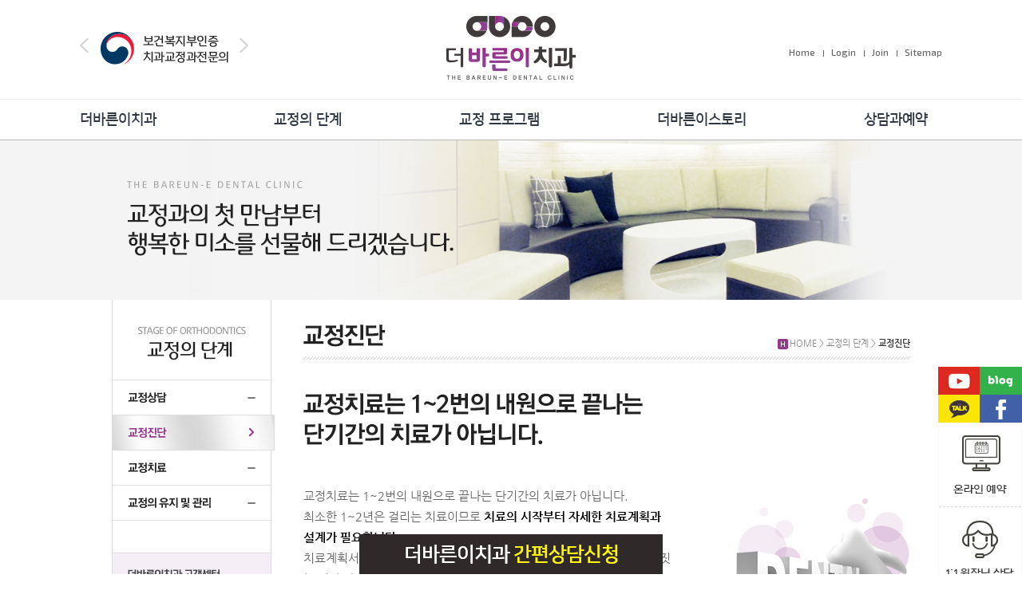

--- FILE ---
content_type: text/html
request_url: http://thebareun-e.com/page/?BCD=2&MCD=2
body_size: 26282
content:
<!doctype html>
<html lang="ko">
<head>	
<meta http-equiv="imagetoolbar" content="no">
<meta http-equiv="Content-Type" content="text/html; charset=utf-8" />
<meta http-equiv="Content-Style-Type" content="text/css" />
<meta http-equiv="Content-Script-Type" content="text/javascript" />
<meta name="ROBOTS" content="ALL" />
<meta name="author" content="WEB2WEB" />
<meta name="keywords" content="교정, 부산치과, 경성대치과, 부산교정, 부산교정치과, 경성대교정, 경성대교정치과" />
<meta name="description" content="부산 대연동 경성대치과, 돌출입, 덧니, 주걱턱, 부분 등 치아교정에 집중합니다." />
<meta http-equiv="Expires" content="-1" />
<meta http-equiv="Pragma" content="no-cache" />
<meta http-equiv="Cache-Control" content="No-Cache" />
<meta http-equiv="X-UA-Compatible" content="IE=edge" />

<meta name="naver-site-verification" content="2df4fd4da1ba87b0f6fd4b4426a58df8cc414249"/> 
<meta property="og:title" content="치아교정, 더바른이치과">
<meta property="og:description" content="부산 대연동 경성대치과, 돌출입, 덧니, 주걱턱, 부분 등 치아교정에 집중합니다.">
	
<title>치아교정, 더바른이치과</title>

<link href="/css/style.css" rel="stylesheet" type="text/css" media='all' />
<link rel="stylesheet" href="/css/font-awesome/font-awesome.min.css" />
<!--[if lte IE 7]>
	<link rel="stylesheet" href="/css/font-awesome/font-awesome-ie7.min.css" />
<![endif]-->
<link rel="stylesheet" href="/css/jquery/jquery-ui-1.10.3.custom.min.css" />

<link rel="icon" href="http://thebareun-e.com/favicon.ico" type="image/x-icon" />

	<script src="/js/jquery/jquery-1.10.1.min.js" type="text/javascript"></script>
	<script src="/js/jquery/jquery-ui-1.10.3.custom.min.js" type="text/javascript"></script>
	<script src="/js/jquery/jquery-migrate-1.2.1.js" type="text/javascript"></script>
	<script src="/js/basic.js.php" type="text/javascript"></script>
	<script src="/js/navi.js" type="text/javascript"></script>

<!-- 리포트2.0 로그분석코드 시작 -->
<script type="text/javascript">
var sTime = new Date().getTime();
(function(i,s,o,g,r,a,m){i['webObject']=g;i['webUid']=r;a=s.createElement(o),m=s.getElementsByTagName(o)[0];a.async=1;a.src=g;m.parentNode.insertBefore(a,m)})
(window,document,'script','//king18p.weblog.cafe24.com/weblog.js?v='+sTime,'king18p_417');
</script>
<!-- 리포트2.0 로그분석코드 완료 -->

<!-- Facebook Pixel Code -->
<script>
!function(f,b,e,v,n,t,s){if(f.fbq)return;n=f.fbq=function(){n.callMethod?
n.callMethod.apply(n,arguments):n.queue.push(arguments)};if(!f._fbq)f._fbq=n;
n.push=n;n.loaded=!0;n.version='2.0';n.queue=[];t=b.createElement(e);t.async=!0;
t.src=v;s=b.getElementsByTagName(e)[0];s.parentNode.insertBefore(t,s)}(window,
document,'script','//connect.facebook.net/en_US/fbevents.js');

fbq('init', '149728072039036');
fbq('track', 'PageView');
</script>
<noscript><img height="1" width="1" style="display:none"
src="https://www.facebook.com/tr?id=149728072039036&ev=PageView&noscript=1"
/></noscript>
<!-- End Facebook Pixel Code -->


<script type="text/javascript">
/* <![CDATA[ */
var google_conversion_id = 869285414;
var google_custom_params = window.google_tag_params;
var google_remarketing_only = true;
/* ]]> */
</script>
<script type="text/javascript" src="//www.googleadservices.com/pagead/conversion.js">
</script>
<noscript>
<div style="display:inline;">
<img height="1" width="1" style="border-style:none;" alt="" src="//googleads.g.doubleclick.net/pagead/viewthroughconversion/869285414/?guid=ON&amp;script=0"/>
</div>
</noscript>


</head>

	<body topmargin="0" leftmargin="0" oncontextmenu="return false" ondragstart="return false" onselectstart="return false" cz-shortcut-listen="true">
<h1 style="display:none;">치아교정, 더바른이치과</h1>
<!-- START TOP -->
<div id="wrap">
	<div id="header2">
		<div class="inner">
			<div class="top_banner_wrap">
				<span class="arrow_prev">
					<img src="/new_img/common/arrow_prev.png" alt="이전">
				</span>
				<div class="cycle-slideshow" data-cycle-fx="scrollHorz" data-cycle-timeout="8000" data-cycle-slides="div" data-cycle-swipe="true" data-cycle-prev=".arrow_prev" data-cycle-next=".arrow_next" style="overflow: hidden;">
					<div class="cycle-slide cycle-sentinel" style="position: static; top: 0px; left: 0px; z-index: 100; opacity: 1; display: block;">
					    <a href="#null" target="" style="">
						    <img src="/new_img/common/top_banner1.png" alt="보건복지부인증치과교정과전문의">
					    </a>
					</div>
					<div class="cycle-slide cycle-sentinel" style="position: static; top: 0px; left: 0px; z-index: 100; opacity: 1; display: block;">
					    <a href="#null" target="" style="">
						    <img src="/new_img/common/top_banner2.png" alt="대한치과교정학회치과교정과인정의">
					    </a>
					</div>
				</div>
				<span class="arrow_next">
					<img src="/new_img/common/arrow_next.png" alt="다음">
				</span>
			</div>
			<div class="logo"><a href="/"><img src="/img/barune/logo.png" alt="더바른이치과"/></a></div>
			<ul class="util">
				<li class="m_home"><a href="/">Home</a></li>
									<li class="m_login"><a href="/member/?SM=login">Login</a></li>
					<li class="m_join"><a href="/member/?SM=agree">Join</a></li>
								<li class="m_sitemap"><a href="/page/?BCD=7&MCD=1">Sitemap</a></li>
			</ul>
		</div>
		<div id="gnb_wrap">
			<ul id="gnb2">
				<li class="m1 ">
					<a href="/page/?BCD=1&MCD=1">더바른이치과</a>
				</li>
				<li class="m2 on">
					<a href="/page/?BCD=2&MCD=1">교정의 단계</a>
				</li>
				<li class="m3 ">
					<a href="/page/?BCD=3&MCD=1&SCD=1">교정 프로그램</a>
				</li>
				<li class="m4 ">
					<a href="/board/?bd_cd=NOTICE">더바른이스토리</a>
				</li>
				<li class="m5 ">
					<a href="/page/?BCD=5&MCD=1">상담과예약</a>
				</li>
			</ul>
            <div class="gnb_depth">
			<div class="gnb_depth_inner">
				<ul class="m1 depth_inner">
					<li class="m1_1"><a href="/page/?BCD=1&MCD=1">더바른이의특별함</a></li>
					<li class="m1_2"><a href="/page/?BCD=1&MCD=2">의료진소개</a></li>
					<li class="m1_3"><a href="/page/?BCD=1&MCD=3">진료안내</a></li>
					<li class="m1_4"><a href="/page/?BCD=1&MCD=4">병원둘러보기</a></li>
					<li class="m1_5"><a href="/page/?BCD=1&MCD=5">오시는길</a></li>
				</ul>
				<ul class="m2 depth_inner">
					<li class="m2_1"><a href="/page/?BCD=2&MCD=1">교정상담</a></li>
					<li class="m2_2"><a href="/page/?BCD=2&MCD=2">교정진단</a></li>
					<li class="m2_3"><a href="/page/?BCD=2&MCD=3">교정치료</a></li>
					<li class="m2_4"><a href="/page/?BCD=2&MCD=4">교정의 유지 및 관리</a></li>
				</ul>
				<ul class="m3 depth_inner">
					<li class="m3_1"><a href="/page/?BCD=3&MCD=1&SCD=1">증상별 프로그램</a></li>
					<li class="m3_2"><a href="/page/?BCD=3&MCD=2&SCD=1">장치별 프로그램</a></li>
				</ul>
				<ul class="m4 depth_inner">
					<li class="m4_1"><a href="/board/?bd_cd=NOTICE">공지사항</a></li>
					<li class="m4_2"><a href="/board/?bd_cd=MEDIA">언론속의 더바른이</a></li>
					<li class="m4_3"><a href="/board/?bd_cd=LECTURE">강연 및 학술대회</a></li>
					<li class="m4_4"><a href="/board/?bd_cd=SOCIETY">사회공헌활동</a></li>
					<li class="m4_5"><a href="/board/?bd_cd=STORY">더바른 우리 이야기</a></li>
					<li class="m4_6"><a href="/board/?bd_cd=THANKS">감사합니다</a></li>
					<!--li class="m4_7"><a href="/board/?bd_cd=DIARY">치료일기</a></li>
					<li class="m4_8"><a href="/board/?bd_cd=MAGAZINE">더바른이 매거진</a></li-->
				</ul>
				<ul class="m5 depth_inner">
					<li class="m5_1"><a href="/page/?BCD=5&MCD=1">온라인예약</a></li>
					<li class="m5_2"><a href="/board/?bd_cd=QNA">원장님 1:1 상담</a></li>
					<li class="m5_3"><a href="/board/?bd_cd=FAQ">자주하는 질문</a></li>
				</ul>
			</div>
		</div>
		</div>
		<!--메뉴-->
		<script src="/js/jquery.ba-dotimeout.min.js"></script>
		<script language="javascript" type="text/javascript">
		$("#gnb_wrap").on('focusout mouseleave',function() {
			$(this).doTimeout('hover',300, function(){
				$(".gnb_depth").stop().animate({
					height: '0',
					padding: '0'
					}, 300, function() {
				});
			});
		});
		$("#gnb_wrap").on('focusin mouseenter', function() {
			$(this).doTimeout('hover',300, function(){

				$(".gnb_depth").stop().animate({
					height: '150px',
					padding: '25px 0'
					}, 300, function() {
				});
			});

		});
		</script>
		<!--메뉴-->
	</div>

			<div id="sub_visual" class="m2"><span>조금 더 믿을 수 있는 치아교정 더바른이입니다.</span></div>

			<div id="sub_quickwrap" class="Quick_Wrap">
	
	<div class="quick_sns">
		<img src="/new_img/common/sns.png" alt="sns" usemap="#sns" />
		<!--<span>
			<a href="https://blog.naver.com/thebareun_e" target="_blank">
				<img src="/new_img/common/sns1.jpg" alt="블로그">
			</a>
		</span>
		<span>
			<a href="http://pf.kakao.com/_aBGdb" target="_blank">
				<img src="/new_img/common/sns2.jpg" alt="카카오톡상담">
			</a>
		</span>
		<span>
			<a href="https://www.facebook.com/thebareune" target="_blank">
				<img src="/new_img/common/sns3.jpg" alt="페이스북">
			</a>
		</span>-->
	</div>
	<map id="sns" name="sns">
		<area shape="rect" alt="유투브" title="" coords="0,0,51,34" href=" https://www.youtube.com/channel/UCNsQ00FSgQpqU3MaGyOsVuQ/featured" target="_blank" />
		<area shape="rect" alt="블로그" title="" coords="52,0,104,34" href="https://blog.naver.com/thebareun_e" target="_blank" />
		<area shape="rect" alt="카톡" title="" coords="0,35,51,69" href="http://pf.kakao.com/_aBGdb" target="_blank" />
		<area shape="rect" alt="페북" title="" coords="52,35,104,69" href="https://www.facebook.com/thebareune" target="_blank" />
	
	<ul class="m_quick">
		<li>
			<a href="/page/?BCD=5&MCD=1">
				<img src="/new_img/common/quick_menu1.gif" alt="온라인예약">
			</a>
		</li>
		<li>
			<a href="/board/?bd_cd=QNA">
				<img src="/new_img/common/quick_menu2.gif" alt="1:1원장님상담">
			</a>
		</li>
		<li>
			<a href="/page/?BCD=1&MCD=3">
				<img src="/new_img/common/quick_menu3.gif" alt="진료안내">
			</a>
		</li>
		<li>
			<a href="/page/?BCD=1&MCD=5">
				<img src="/new_img/common/quick_menu4.gif" alt="오시는길">
			</a>
		</li>
	</ul>
	<strong>
		<img src="/new_img/common/quick_num.gif" alt="전화상담/예약 051.626.7528">
	</strong>
</div>

<script src="/js/jquery/jquery.sticky-kit.min.js" type="text/javascript"></script>
<script language="javascript" type="text/javascript">
$(window).load(function() {
	$(".Quick_Wrap").stick_in_parent({offset_top:0});
});

</script>		<div id="container">
			<!-- <ul id="quick">
				<li class="m1"><span>전화 상담/예약 051) 626-7528</span></li>
				<li class="m2"><a href="/page/?BCD=1&MCD=5"><span>오시는길</span></a></li>
				<li class="m3"><a href="/page/?BCD=5&MCD=1"><span>온라인예약</span></a></li>
				<li class="m4"><a href="/board/?bd_cd=QNA"><span>원장님 1:1 상담</span></a></li>
				<li class="m5"><a href="/page/?BCD=1&MCD=3"><span>진료안내</span></a></li>
				<li class="m6"><a href="#"><span>top</span></a></li>
			</ul> -->
			<script language="javascript" type="text/javascript">
				$(window).load(function() {
				var quick_menu = $('#quick');
				var quick_top = 40;
				/* quick menu initialization */
				quick_menu.css('top', $(window).height() );
				$(document).ready(function(){
				 quick_menu.animate( { "top": $(document).scrollTop() + quick_top +"px" }, 0 );
				 $(window).scroll(function(){
				  quick_menu.stop();
				  quick_menu.animate( { "top": $(document).scrollTop() + quick_top + "px" }, 1000 );
				 });
				});
				});
			</script>
			<div class="aside">
				<div class="tit"><img src="/img/content_2/sub_title.gif" alt="교정의단계"/></div>
<ul class="snb">
	<li class="m2_1 "><a href="/page/?BCD=2&MCD=1"><span>교정상담</span></a></li>
	<li class="m2_2 on"><a href="/page/?BCD=2&MCD=2"><span>교정진단</span></a></li>
	<li class="m2_3 "><a href="/page/?BCD=2&MCD=3"><span>교정치료</span></a></li>
	<li class="m2_4 "><a href="/page/?BCD=2&MCD=4"><span>교정의 유지 및 관리</span></a></li>
</ul><div class="a_call"><img src="/img/sub/aside_call.gif?v=2" alt="더바른이치과 고객센터 051-626-7528"/></div>
<ul class="a_social">
	<li class="m_blog"><a href="https://blog.naver.com/thebareun_e" target="_blank"><span>블로그</span></a></li>
	<li class="m_facebook"><a href="https://www.facebook.com/thebareune" target="_blank"><span>페이스북</span></a></li>
	<li class="m_katalk"><a href="http://pf.kakao.com/_aBGdb" target="_blank"><span>카카오톡</span></a></li>
</ul>			</div>
			<div id="colgroup">
				<div class="sub_title">
					<h2 class="m2_2"></h2>
					<!--네비게이션-->
					<script language="javascript" type="text/javascript">setDepthVar('2','2','')</script>
					<script language="javascript" type="text/javascript">currentPage();</script>
					<!--네비게이션-->
				</div>
				<div id="content">
	<!-- END TOP -->

<!-- START:contents -->
<div class="sub_header sub_header_2_2">
	<p class="mb_50"><img src="/img/content_2/p_2_2.gif" alt="교정치료는 1~2번의 내원으로 끝나는 단기간의 치료가 아닙니다."/></p>
	<p class="sub_p">교정치료는 1~2번의 내원으로 끝나는 단기간의 치료가 아닙니다.<br />최소한 1~2년은 걸리는 치료이므로 <span>치료의 시작부터 자세한 치료계획과 설계가 필요합니다.</span><br />치료계획서가 없이 교정치료에 임하는 것은 건물을 지을 때 설계도 없이 짓는 것과 같습니다.<br />이러한 치료계획서를 작성하기 위해 다음과 같은 자료들과 분석이 필요합니다.</p>
</div>
<div class="section">
	<h3><img src="/img/content_2/h3_2_1.gif" alt="1.방사선사진"/></h3>
	<ul class="c_2_2_2">
		<li>
			<p class="c_img"><img src="/img/content_2/img_2_2.jpg" alt="측면 두부규격 방사선 사진"/></p>
			<p class="c_tit"><span>측면</span> 두부규격 방사선 사진</p>
			<p>교정치료에 있어 매우 중요한 사항들(얼굴골격형태, 아래턱과 위턱의 상태, 치아의 각도와 돌출정도)의 분석에 꼭 필요한 방사선 사진입니다.</p>
		</li>
		<li>
			<p class="c_img"><img src="/img/content_2/img_2_3.jpg" alt="정면 두부규격 방사선 사진"/></p>
			<p class="c_tit"><span>정면</span> 두부규격 방사선 사진</p>
			<p>안면의 비대칭 여부를 분석할 때 사용합니다.</p>
		</li>
		<li>
			<p class="c_img"><img src="/img/content_2/img_2_4.jpg" alt="파노라마 방사선 사진"/></p>
			<p class="c_tit"><span>파노라마</span> 방사선 사진</p>
			<p>전체적인 치열의 발육상태, 치아와 잇몸뼈의 건강 상태, 턱관절 형태 등의 분석에 유용한 방사선 사진입니다.</p>
		</li>
		<li>
			<p class="c_img"><img src="/img/content_2/img_2_5.jpg" alt="턱관절 방사선 사진"/></p>
			<p class="c_tit"><span>턱관절</span> 방사선 사진</p>
			<p>턱관절을 구성하는 뼈의 형태 및 운동양상의 평가에 중요한 방사선 사진입니다.</p>
		</li>
		<li>
			<p class="c_img"><img src="/img/content_2/img_2_6.jpg" alt="수완부 방사선 사진"/></p>
			<p class="c_tit"><span>수완부</span> 방사선 사진</p>
			<p>손뼈의 발육상태를 평가함으로써 현재 환자의 발육 단계를 평가할 수 있습니다. 즉, 앞으로 예측되는 성장의 정도를 알아낼 수 있습니다.</p>
		</li>
		<li>
			<p class="c_img"><img src="/img/content_2/img_2_7.jpg" alt="치과표준 방사선 사진"/></p>
			<p class="c_tit"><span>치과표준</span> 방사선 사진</p>
			<p>치아 2~4개를 포함하는 표준방사선 사진은 몇 개의 치아를 자세히 관찰할 수 있습니다. 이 방사선 사진은 주로 위 아래 앞니 부분의 치아 뿌리 형태를 관찰하기 위해 촬영하며, 또한 특별히 이상이 발견되는 부위가 있으면 촬영하여 원인을 밝혀내게 됩니다.</p>
		</li>
	</ul>
</div>
<div class="section">
	<h3><img src="/img/content_2/h3_2_2.gif" alt="2. 얼굴사진과 구강내 사진"/></h3>
	<div class="c_2_2_3">
		<p class="c_tit">얼굴사진</p>
		<p>환자의 상태에 따라 촬영매수는 달라질 수 있으나 보통 4장(정면, 측면, 반측면, 정면 스마일)의 얼굴 사진을 촬영하게 됩니다.<br />특히 스마일 사진은 자연스런 스마일을 유도하여 촬영하게 되는데 이는 예쁜 미소를 디자인하기 위한 기초자료로 활용하게 됩니다.</p>
	</div>
	<div class="c_2_2_3">
		<p class="c_tit">구강내 사진</p>
		<p>각 치아와 잇몸의 상태, 위 아래 치아의 맞물림 등을 평가하기 위해 사용됩니다.</p>
	</div>
</div>
<div class="section">
	<h3><img src="/img/content_2/h3_2_3.gif" alt="석고 치아모형"/></h3>
	<p>치아의 배열상태, 치아크기, 잇몸뼈의 크기와 위 아래 치아의 맞물림 등의 구강스캐너를 통해 분석이 필요합니다.</p>
</div>
<div class="section">
	<h3><img src="/img/content_2/h3_2_4.gif" alt="임상검사"/></h3>
	<p>전신질환, 치과질환 등의 여부에 대한 설문지와 전반적인 환자의 성장발육 정도를 알아내기 위한 설문지를 작성한 후, 얼굴과 구강내에 관한 임상검사를 실시하게 됩니다. 방사선 사진 및 얼굴 사진, 구강내 사진 등에서 알아내기 힘든 정보를 기록하게 됩니다. </p>
</div>
<div class="section">
	<h3><img src="/img/content_2/h3_2_5.gif" alt="상담내용"/></h3>
	<p><img src="/img/content_2/dia_2_1.gif" alt="치료가능여부, 치료시기, 발치여부를 포함한 구체적인 치료방법, 사용할 장치의 종류 선택, 치료기간, 치료비용의 확정, 교정치료 전 받아야 할 치료에 대해 설명하고 의뢰"/></p>
</div>
<!-- END:contents -->

<!-- START COPYRIGHT -->
						</div>
			</div>
			</div>
	<div id="footer2">
		<div class="footer_inner">
			<ul class="util">
				<li class="m1"><a href="/page/?BCD=7&MCD=2">회원약관</a></li>
				<li class="m2"><a href="/page/?BCD=7&MCD=3">개인정보보호방침</a></li>
			</ul>
			<div class="copy_info">
				<p>상호 : 더바른이치과/ 대표자 : 이해경 </p>
				<p>사업자등록번호 : 617-91-50820 / 주소 : 부산광역시 남구 대연 3동 73-11 대영빌딩 2층 (경성대·부경대역 6번 출구) / 전화번호 : 051.626.7528</p>
				<p class="copyright">Copyright (c) 2019 THEBAREUNE. All Rights Reserved.</p>
			</div>
		</div>
	</div>
	<!--하단 고정 퀵-->
    <div class="fixed_btn">
        <strong>
            <img src="/new_img/common/fixed_btn.gif" alt="더바른이치과 간편상담신청">
        </strong>
    </div>
	<div class="fixed_counsel">
		<div class="fixed_inner">
			<div class="btm_counsel">
				<strong class="close_btn"><img src="/new_img/common/close_btn.gif" alt="레이어닫기"></strong>
				<div class="left_col">
					<img src="/new_img/common/left_counsel.png" alt="빠른간편상담">
				</div>
				<form name="Counsel_Frm" id="Counsel_Frm" method="POST" action="?">
				<input type="hidden" id="counsel_todo" name="counsel_todo" value="Counsel_Insert">
				<div class="right_col">
					<ul class="">
						<li>
							<span class="tit m1">
								<em>이&emsp;름</em>
							</span>
							<strong>
								<input type="text" name="counsel_user_nm" id="counsel_user_nm" class="input" placeholder="이름을 적어주세요." style="width:460px">
							</strong>
						</li>
						<li>
							<span class="tit m2">
								<em>연락처</em>
							</span>
							<strong>
								<select name="counsel_hp1" id="counsel_hp1" title="휴대폰번호 선택" style="width:117px">
									<option value='010' selected>010</option><option value='011'>011</option><option value='016'>016</option><option value='017'>017</option><option value='018'>018</option><option value='019'>019</option>								</select>
								-
								<input name="counsel_hp2" id="counsel_hp2" value="" type="text" style="width:150px;" class="input" onkeyup="Auto_Number('counsel_hp2');" maxlength="4" title="휴대폰번호 입력">
								-
								<input name="counsel_hp3" id="counsel_hp3" value="" type="text" style="width:150px;" class="input" onkeyup="Auto_Number('counsel_hp3');" maxlength="4" title="휴대폰번호 입력">
							</strong>
						</li>
						<li>
							<span class="tit m3">
								<em>이메일</em>
							</span>
							<strong>
								<input type="text" name="counsel_email" id="counsel_email" class="input" placeholder="예) abcd@naver.com" style="width:460px">
							</strong>
						</li>
						<li>
							<span class="tit m4">
								<em>상담내용</em>
							</span>
							<strong>
								<textarea placeholder="상담받으실 내용을 적어주세요." name="counsel_user_memo" id="counsel_user_memo"></textarea>
							</strong>
						</li>
					</ul>
					<strong class="Check_Area">
						<input type="checkbox" id="counsel_privacy_ok" checked="">
						<label for="counsel_privacy_ok" class="on" id="counsel_privacy_label"> 개인정보수집동의</label>
						<span><a href="/page/?BCD=7&MCD=3" target="_blank">[내용보기]</a></span> 
					</strong>
					<div class="counsel_btn_area" id="Counsel_Write_Btn">
						<img src="/new_img/common/quick_btn.gif" alt="빠른상담 신청하기">
					</div>
				</div>
				</form>
			</div>
		</div>
	</div>
	<!--//하단 고정 퀵-->

	</div>
<div id="Hidden_Area" style="display:none"></div>
<div id="Loding_Area" style="display:none"></div>
<iframe width="0" height="0" name="Hidden_Frame" id="Hidden_Frame" title="Hidden_Frame" style="display:none;"></iframe>


<script src="/js/jquery.cycle2.min.js"></script>
<script src="/js/jquery.cycle2.swipe.min.js"></script>
<script language="javascript" type="text/javascript">
$(function(){
	$('.fixed_btn').click(function(){		
		$(".fixed_counsel").stop().animate( { bottom: "0" }, 1000, 'easeOutExpo' );

	});

	$('.close_btn').click(function(){		
		$(".fixed_counsel").stop().animate( { bottom: "-498" }, 1000, 'easeOutExpo' );
	});

	$('#Counsel_Frm #Counsel_Write_Btn').click(function(){		
		Counsel_Proc();
	});

	$('#Counsel_Frm #counsel_privacy_ok').click(function(){		
		if($(this).is(':checked')){
			$('#Counsel_Frm #counsel_privacy_label').addClass('on');
		}else{
			$('#Counsel_Frm #counsel_privacy_label').removeClass('on');
		}
	});
	
});

function Counsel_Proc(){
	if($('#Counsel_Frm #counsel_user_nm').val() == ''){
		alert('이름을 입력하세요.');
		$('#Counsel_Frm #counsel_user_nm').focus();
		return false;
	}

	if($('#Counsel_Frm #counsel_hp2').val() == ''){
		alert('연락처를 입력하세요.');
		$('#Counsel_Frm #counsel_hp2').focus();
		return false;
	}

	if($('#Counsel_Frm #counsel_hp3').val() == ''){
		alert('연락처를 입력하세요.');
		$('#Counsel_Frm #counsel_hp3').focus();
		return false;
	}

	if(chkPhone($("#Counsel_Frm #counsel_hp1").val(), $("#Counsel_Frm #counsel_hp2").val(), $("#Counsel_Frm #counsel_hp3").val())===false){
		alert("휴대폰 번호 형식이 아닙니다.");
		$("#Counsel_Frm #counsel_hp2").focus();
		return false;
	}

	if($('#Counsel_Frm #counsel_email').val()){
		if(chkEmail($('#Counsel_Frm #counsel_email').val()) === false){
			alert("이메일 형식이 맞지 않습니다.");
			$('#Counsel_Frm #counsel_email').focus();
			return false;
		}
	}
	
	if($('#Counsel_Frm #counsel_user_memo').val() == ''){
		alert('상담내용 입력하세요.');
		$('#Counsel_Frm #counsel_user_memo').focus();
		return false;
	}
	
	if($('#Counsel_Frm #counsel_privacy_ok').is(':checked') == false){
		alert("개인정보수집에 동의 하셔야 합니다.");							
		$("#Counsel_Frm #counsel_privacy_ok").focus();
		return false;
	}

	$('#Counsel_Frm #Counsel_Write_Btn').unbind('click');

	var params = $("#Counsel_Frm").serialize();

	$.post('/ajax/system/Ajax_Counsel.php', params, function(returnData, textStatus){		
			switch (returnData) {
				case 'true':				
					alert("정상적으로 접수되었습니다.");
					location.reload();
					break;

				default:
					error_alert(returnData);
					$('#Counsel_Frm #Counsel_Write_Btn').click(function(){		
						Counsel_Proc();
					});
					break;
			}
	});
}
</script>

<script type="text/j-vascript" src="http://wcs.naver.net/wcslog.js"> </script> 

<script type="text/j-vascript"> 

if (!wcs_add) var wcs_add={};

wcs_add["wa"] = "s_1a810d43dc3c";

if (!_nasa) var _nasa={};

wcs.inflow();

wcs_do(_nasa);

</script>



<!-- adinsight 공통스크립트 start -->
<script type="text/javascript">
var TRS_AIDX = 10698;
var TRS_PROTOCOL = document.location.protocol;
document.writeln();
var TRS_URL = TRS_PROTOCOL + '//' + ((TRS_PROTOCOL=='https:')?'analysis.adinsight.co.kr':'adlog.adinsight.co.kr') +  '/emnet/trs_esc.js';
document.writeln("<scr"+"ipt language='javascript' src='" + TRS_URL + "'></scr"+"ipt>");
</script>
<!-- adinsight 공통스크립트 end --> <!-- END COPYRIGHT -->


</div>
<div id="yt_wrap">
	<div class="yt_wrap_bg"></div>
	<div class="yt_play_wrap">
		<div class="yt_play_wrap2">
			<div class="yt_close"><i class="xi-close xi-2x"></i></div>
			<div class="yt_player"><iframe width="800" height="450" src="" title="YouTube video player" frameborder="0" allow="accelerometer; autoplay; clipboard-write; encrypted-media; gyroscope; picture-in-picture" allowfullscreen></iframe></div>
		</div>
	</div>
</div>

</body>
</html>



--- FILE ---
content_type: text/html
request_url: http://thebareun-e.com/js/basic.js.php
body_size: 30261
content:
/**
* @ author		WEB2WEB
* @ date		12.07.04
* @ version		1.0.0
**/

//브라우저 확인
var myNavigator;
if(navigator.userAgent.indexOf("MSIE 5.5") != -1) myNavigator = 'IE5';		// IE 5.x
else if (navigator.userAgent.indexOf("MSIE 6") != -1) myNavigator = 'IE6';	// IE 6.x
else if(navigator.userAgent.indexOf("MSIE 7") != -1) myNavigator = 'IE7';	// IE 7.x
else if(navigator.userAgent.indexOf("MSIE 8") != -1) myNavigator = 'IE8';	// IE 8.x
else if(navigator.userAgent.indexOf("MSIE 9") != -1) myNavigator = 'IE9';	// IE 9.x
else if(navigator.userAgent.indexOf("MSIE 10") != -1) myNavigator = 'IE10';	// IE 9.x
else if(navigator.userAgent.indexOf("Firefox") != -1) myNavigator = 'FF';	// FF
else if(navigator.userAgent.indexOf("Opera") != -1) myNavigator = 'OP';	// Opera
else if(navigator.userAgent.indexOf("Netscape") != -1) myNavigator = 'NC';	// Netscape
else if(navigator.userAgent.indexOf("Chrome") != -1) myNavigator = 'CR';	// Chrome
else if(navigator.userAgent.indexOf("Safari") != -1) myNavigator = 'SF';	// Safari
else if(navigator.userAgent.indexOf("Mobile") != -1) myNavigator = 'MO';	// 모바일 Safari
else myNavigator = 'IE6';													// IE 6.x

String.prototype.trim = function()
{
  return this.replace(/(^\s*)|(\s*$)/gi, "");
}

function sEncode(val) {
	return encodeURIComponent(val).replace(/%/g, '.');
}

function popupAutoResize(){
	var marginX = 0;	//브라우저별 가로차이
	var marginY = 0;	//브라우저별 세로차이
	var thisY = 0;
	var thisX = parseInt(document.body.scrollWidth);
	var body_thisY = parseInt(document.body.scrollHeight);
	var doc_thisY = parseInt(document.documentElement.scrollHeight);

	var maxThisX = screen.width - 50;
    var maxThisY = screen.height - 50;
	
	switch (myNavigator){
		case 'IE6':
			thisY = doc_thisY;
			marginX = 10;
			marginY = 45;
			break;
		case 'IE7':
			thisY = doc_thisY;
			marginX = 10;
			marginY = 75;
			break;
		case 'FF':
			thisY = doc_thisY - 1;
			marginX = 8;
			marginY = 80;
			break;
		case 'OP':
			thisY = doc_thisY;
			marginX = 9;
			marginY = 42;
			break;
		case 'NC':
			thisY = body_thisY;
			marginX = 8;
			marginY = -2;
			break;
		case 'CR':
			thisY = body_thisY;
			marginX = 20;
			marginY = 60;
			break;
		case 'SF':
			thisY = body_thisY;
			marginX = 20;
			marginY = 41;
			break;
		default:
			thisY = doc_thisY;
			break;
	}
    if (thisX > maxThisX) {
        window.document.body.scroll = "yes";
        thisX = maxThisX;
    }
    if (thisY > maxThisY - marginY) {
        window.document.body.scroll = "yes";
        thisX += 19;
        thisY = maxThisY - marginY;
    }
    window.resizeTo(thisX+marginX, thisY+marginY);

    // 센터 정렬
    //var windowX = (screen.width - (thisX+10))/2;
    //var windowY = (screen.height - (thisY+marginY))/2 - 20;
    //window.moveTo(windowX,windowY);
}

function chkType(str,type){
	var check_type = false;
	switch (type){
		case 'number'://숫자만(int)
			var filter = /^[1-9][0-9]*$/;
			break;
		case 'digit'://숫자만(string)			
			var filter = /^[0-9]*$/;
			break;
		case 'alpha'://영문만
			var filter = /^[a-zA-Z]*$/;
			break;
		case 'alnum'://영문,숫자만
			var filter = /^[0-9a-zA-Z]*$/;
			break;
		case 'falnum'://영문,숫자만(첫자는 영문)
			var filter = /^[a-zA-Z][0-9a-zA-Z]*$/;
			break;
		case 'flalnum'://영문 소문자,숫자만(첫자는 영문소문자)
			var filter = /^[a-z][0-9a-z]*$/;
			break;
		case 'lalpha'://소-영문만
			var filter = /^[a-z]*$/;
			break;
		case 'ualpha'://대-영문만
			var filter = /^[A-Z]*$/;
			break;
		case 'lalnum'://소-영문,숫자만
			var filter = /^[0-9a-z]*$/;
			break;
		case 'ualnum'://대-영문,숫자만
			var filter = /^[0-9A-Z]*$/;
			break;
		case 'email'://메일
			var filter =/^[a-zA-Z0-9\-\.\_]+\@[a-zA-Z0-9\-\.]+\.[a-zA-Z]/;
			break;
		case 'koralnum'://한글숫자영문
			var filter = /^[0-9|a-z|A-Z|ㄱ-ㅎ|ㅏ-ㅣ|가-힝]*$/;
			break;
		case 'koralpha'://한글영문
			var filter = /^[a-z|A-Z|ㄱ-ㅎ|ㅏ-ㅣ|가-힝]*$/;
			break;
		case 'kor'://한글
			var filter = /^[ㄱ-ㅎ|ㅏ-ㅣ|가-힝]*$/;
			break;
		case 'korno'://한글제외(띄어쓰기 미포함)
			var filter = /^[^ㄱ-ㅎ|ㅏ-ㅣ|가-힝| ]*$/;
			break;
		case 'htmlno'://HTML 제외
			var filter = /(<[a-zA-z]+[^>]+>)+/;
			check_type = true;
			break;
		case 'minum'://마이너스와 숫자만
			var filter = /^(-?)[0-9]+$/;
			break;

	}
	if(filter.test(str) === check_type) {		
		return false;
	} else {		
		return true;
	}
}

function chkLength(str,min,max,is_null)
{
	if(str.length >= min && str.length <= max){
		return true;
	}else{
		if(is_null && str.length == 0){
			return true;
		}else{
			return false;
		}
	}
}

function _getNavigaterMargin(){
	var result = new Array();
	var marginX = 0;	//브라우저별 가로차이
	var marginY = 0;	//브라우저별 세로차이
	
	switch (myNavigator){
		case 'IE6':
			marginX = 0;
			marginY = 0;
			break;
		case 'IE7':
			marginX = 0;
			marginY = 0;
			break;
		case 'FF':
			marginX = 0;
			marginY = 0;
			break;
		case 'OP':
			marginX = 0;
			marginY = 2;
			break;
		case 'NC':
			marginX = 8;
			marginY = -2;
			break;
		case 'CR':
			marginX = 3;
			marginY = 2;
			break;
		case 'SF':
			marginX = 3;
			marginY = 3;
			break;
	}
	result['marginX'] = marginX;
	result['marginY'] = marginY;
	return result;
}

//새창
function openWin(url, target, w, h, s) {
	var winleft = (screen.width - w) / 2;
	var wintop = (screen.height - h) / 2 -35;

	var margin = new Array();
	margin = _getNavigaterMargin();

	w = parseInt(w) + margin['marginX'];
	h = parseInt(h) + margin['marginY'];
	
    var its = window.open(url,target,'width='+w+',height='+h+',top='+wintop+',left='+winleft+', scrollbars='+s+', toolbar=no, location=no, status=yes, menubar=no, resizable=no');
    its.focus();
}

function openWindow(url, target, l, t, w, h, s) {
	var margin = new Array();
	margin = _getNavigaterMargin();

	w = parseInt(w) + margin['marginX'];
	h = parseInt(h) + margin['marginY'];
    var its = window.open(url,target,'width='+w+',height='+h+',top='+t+',left='+l+', scrollbars='+s);
    its.focus();
}



// 에러메세지 경고창 출력
function error_alert(val){
	switch (val){
		case 'sanction':
			alert('글쓰기 제재되었습니다. 고객센터로 문의해 주시면 감사하겠습니다.');
			break;
		case 'value':
			alert('필수값을 모두 입력하세요');
			break;
		case 'filter':
			alert('허용되지 않는 값을 입력하였습니다.');
			break;
		default:
			alert('시스템 장애로 처리 할 수 없습니다.');
			break;
	}
}

function layerView(layer_id, num){
	var layer_display = document.getElementById(layer_id+num).style.display;

	if(layer_display == "none"){
		document.getElementById(layer_id+num).style.display = "block";
	}else{
		document.getElementById(layer_id+num).style.display = "none";
	}
}

//배열에 값이 있는지 검사
function in_array(Val,Arr){
	for(var i=0;i<Arr.length;i++) {
		if(Val == Arr[i]) {
			return true;
			break;
		}
	}
}

// 쿠키가져오기
function GetCookie(name){
    var result = null;
    var myCookie = " " + document.cookie + ";";
    var searchName = " " + name + "=";
    var startOfCookie = myCookie.indexOf(searchName);
    var endOfCookie;
    if (startOfCookie != -1)
    {
        startOfCookie += searchName.length;
        endOfCookie = myCookie.indexOf(";", startOfCookie);
        result = unescape(myCookie.substring(startOfCookie, endOfCookie));
    }
    return result;
}

//쿠키삭제
function fireCookie( name, value, expiredays){
	var todayDate = new Date();
	todayDate.setDate( todayDate.getDate() + expiredays);
	document.cookie = name + '=' + escape( value ) + '; path=/; expires=' + todayDate.toGMTString() + ';'
}

// 로그아웃
function logOut(){
	var params = {"todo":"logout"};
	$.post('/ajax/member/Ajax_Member.php', params, function(returnData, textStatus)
	{
		switch(returnData)
		{
			case 'true':
				alert('성공적으로 로그아웃 하였습니다.');
				location.href='/';
				break;
			default:
				error_alert(returnData);
		}
	});
}

// 필드 이동
function nextInput(frm, pre_name, next_name, len){
	var pre_value = frm.elements[pre_name].value;
	if (pre_value.length >= len) {
		frm.elements[next_name].focus();
	}
}

// 이름 체크
function chkName(real_name){
	return chkType(real_name,'kor');
}

// 사업자번호 체크
function chkCnumber(c_no){
	if(chkType(c_no,'digit') === false || chkLength(c_no,10,10) === false){
		return false;
	}else{
		return true;
	}
}

// 주민등록앞번호 체크
function chkJumin1(jumin){
	if(chkType(jumin,'digit') === false || chkLength(jumin,6,6) === false){
		return false;
	}else{
		return true;
	}
}
// 주민등록뒷번호 체크
function chkJumin2(jumin){
	if(chkType(jumin,'digit') === false || chkLength(jumin,7,7) === false){
		return false;
	}else{
		return true;
	}
}
// 아이디 체크
function chkId(mid){
	if(chkType(mid,'flalnum') === false || chkLength(mid,4,12) === false){
		return false;
	}else{
		return true;
	}
}
// 패스워드 체크
function chkPw(mpw){
	if(chkType(mpw,'alnum') === false || chkLength(mpw,4,12) === false){
		return false;
	}else{
		return true;
	}
}
// 닉네임 체크
function chkNickname(nickname){
	if((chkType(nickname,'kor') === false || chkLength(nickname,2,6) === false) && (chkType(nickname,'alpha') === false || chkLength(nickname,4,12) === false)){
		return false;
	}else{
		return true;
	}
}
// 전화번호 체크
function chkTel(tel1, tel2, tel3){
	if(chkType(tel1,'digit') === false || chkType(tel2,'digit') === false || chkType(tel3,'digit') === false || chkLength(tel1,2,3) === false || chkLength(tel2,3,4) === false || chkLength(tel3,4,4) === false){
		return false;
	}else{
		return true;
	}
}
// 휴대폰 체크
function chkPhone(phone1, phone2, phone3){
	if(chkType(phone1,'digit') === false || chkType(phone2,'digit') === false || chkType(phone3,'digit') === false || chkLength(phone1,3,3) === false || chkLength(phone2,3,4) === false || chkLength(phone3,4,4) === false){
		return false;
	}else{
		return true;
	}
}
// 우편번호 체크
function chkZip(zip1, zip2){
	if(chkType(zip1,'digit') === false || chkType(zip2,'digit') === false || chkLength(zip1,3,3) === false || chkLength(zip2,3,3) === false){
		return false;
	}else{
		return true;
	}
}
// 주소 체크
function chkAddr(addr1, addr2){
	if(chkLength(addr1,2,100) === false || chkLength(addr2,2,50) === false){
		return false;
	}else{
		return true;
	}
}
// 이메일 체크
function chkEmail(email){
	if(chkType(email,'email') === false || chkLength(email,6,100) === false){
		return false;
	}else{
		return true;
	}
}

// 로그인체크 후 이동
function chkLoginLink(link){
	if(GetCookie('midx')){
		location.href = link;
	}else{
		alert('회원만 이용가능 합니다. 로그인 후 이용 하세요.');
	}
}

// 로그인 페이지로 이동
function goLoginPage(back_url){
	location.href = "/?back_url="+encodeURIComponent(back_url);
}

function Go_Login(pos){
	if(confirm('로그인 후 이용 가능합니다.\n\n로그인 페이지로 이동 하시겠습니다까?')){
		location.href = "/member/?SM=login&pos="+encodeURIComponent(pos);
	}
}

// 셀렉트시 페이지 이동
function goPramPlus(url,pram,value){
	var replace_str = "&"+pram+"="+value;
	var url_regx = new RegExp("\&"+pram+"\=[^&]*");
	var re_url = url.replace(url_regx, replace_str);
	location.href = re_url;
}

// 셀렉트시 페이지 이동
function goPramPlus2(url,pram,value){
	alert(url+"@@"+pram+"@@"+value);
	var replace_str = "&"+pram+"="+value;
	var url_regx = new RegExp("\&"+pram+"\=[^&]*");
	var re_url = url.replace(url_regx, replace_str);
	location.href = re_url;
}

//반올림
function Round(Num, Position , Base)
{
	if(Position == 0) return Math.round(Num); 
	else if(Position > 0)
	{
		var cipher = '1';
		for(var i=0; i < Position; i++ ) cipher = cipher + '0';
		var no = Number(cipher);
		if(Base=="F") return Math.round(Num * no) / no;
		else return Math.round(Num / no) * no;		
	}
}

//용량계산
function parseSize(val,Position){
	var size = parseInt(val);
	if(size==0) return "0Bytes";
	if(size < 1024) return size + "Bytes";
	else if (size < Math.pow(1024,2)) return Round(size /  1024,Position,'F') + "KB";
	else if (size < Math.pow(1024,3)) return Round(size /  (1024*1024),Position,'F') + "MB";
	else if (size < Math.pow(1024,4)) return Round(size /  (1024*1024*1000),Position,'F') + "GB";
	else return Round(size /  Math.pow(1024,4),Position,'F') + "TB";	
}

// number_format
function changeNumber(obj){
	var num = obj.value;
	num = num.replace(/,/gi, '');
	obj.value = addCom(num);
}

// 콤마 없애기
function replaceComma(str) {
	return str.replace(/,/g, '');
}

function addCom(str){//숫자에 콤마(,) 찍기
	var str = String(str);
	var str_len = str.length;
	var tmp = '';
	for (j=0, i=str_len; i > 0; j++, i--){
		tmp += (i%3 == 1&&i != 1&&str.substr(j,1)!='-') ? str.substr(j,1)+',' : str.substr(j,1);
	}
	return tmp;
}

// 시작페이지
function startPage(obj){
	obj.style.behavior='url(#default#homepage)';
	obj.setHomePage('http://' + Mydomain + '/')
}

// 즐겨찾기
function favoriteSearchPram(domain, title){
	external.AddFavorite(domain, title);
}

// 바로가기 생성
function shortcutAdd(){
	//document.getElementById('nick_info').innerHTML="<iframe src='/main/popup/addShortcut.php' width='0' height='0' frameborder='0'></iframe>";
}

//다중 체크박스
function ajaxSend(obj , acturl , todo , func , msgTrue , msgFalse){		//ajaxSend("체크박스이름 예)check[]" , "ajax통신할 url 예)./multy_result.php" ,"todo값" , "리턴받을 함수명 예)fn1")
	var frmValue ='';
	var j=0;
	if(obj==null){														//체크박스 없을때

	}else if(obj.value==undefined){								//체크박스가 2개이상
		for(var i=0;i<obj.length;i++ ){
			if(obj[i].checked==true){
					var use = 'ok';
			}
		}
		if(use=='ok'){
			if(confirm(msgTrue)){
				for(var i=0;i<obj.length;i++ ){
					if(obj[i].checked==true){
						frmValue += '&todo='+todo+'&chkvalue['+j+']='+obj[i].value;
						j = j+1;
					}
				}
				sendRequest(eval(func),frmValue,'POST',acturl,true,true);
			}
		}else{
			alert(msgFalse);
			return false;
		}
	}else{																	//체크박스 하나일때
		if(obj.checked==true){
			if(confirm(msgTrue)){
				frmValue= '&todo='+todo+'&chkvalue[0]='+obj.value;
				sendRequest(eval(func),frmValue,'POST',acturl,true,true);
			}
		}else{
			alert(msgFalse);
			return false;
		}
	}
}

// 다중 체크박스 체크
function chkCheckbox(obj)
{
	if(obj==null){														//체크박스 없을때
		return false;
	}else if(obj.value==undefined){								//체크박스가 2개이상
		for(var i=0;i<obj.length;i++ ){
			if(obj[i].checked==true){
				var use = 'ok';
			}
		}
		if(use=='ok'){
			return true;
		}else{
			return false;
		}
	}else{																	//체크박스 하나일때
		if(obj.checked==true){
			return true;
		}else{
			return false;
		}
	}
}

function checkYN(obj){
	var f=document.fr;
	if(f.chkConfirm.value=='y'){
		unChkAll(obj);
		f.chkConfirm.value='n';
	}else{
		chkAll(obj);
		f.chkConfirm.value='y';
	}
}

function chkAll(obj){
	if(obj==null){														//체크박스 없을때
	}else if(obj.value==undefined){								//체크박스가 2개이상
		for(var i=0;i<obj.length;i++ ){
			obj[i].checked=true;
		}
	}else{																	//체크박스 하나일때
		obj.checked=true;
	}
}

function unChkAll(obj){
	if(obj==null){														//체크박스 없을때
	}else if(obj.value==undefined){								//체크박스가 2개이상
		for(var i=0;i<obj.length;i++ ){
			obj[i].checked=false;
		}
	}else{																	//체크박스 하나일때
		obj.checked=false;
	}
}

function setPng24(obj) {
    obj.width=obj.height=1;
    obj.className=obj.className.replace(/\bpng24\b/i,'');
    obj.style.filter =
    "progid:DXImageTransform.Microsoft.AlphaImageLoader(src='"+ obj.src +"',sizingMethod='image');"
    obj.src=''; 
    return '';
}

function loginIdInput(obj){
	if(obj.value.trim()=='' && !GetCookie('log_id')){
		obj.style.background='url(/images/com/id_input_bg.gif)';
		obj.style.backgroundColor='#ffffff';
	}else{
		obj.style.backgroundImage='none';
		obj.style.backgroundColor='#ffffff';
	}
}

function loginPwInput(obj){
	if(obj.value.trim()==''){
		obj.style.background='url(/images/com/pw_input_bg.gif)';
		obj.style.backgroundColor='#ffffff';
	}
}

function menuSearch(keyword)
{
	$('#frm_search #search_keyword').val(keyword);
	$('#frm_search').submit();
}

function stringByte(val)
{
	// 입력받은 문자열을 escape() 를 이용하여 변환한다.
	// 변환한 문자열 중 유니코드(한글 등)는 공통적으로 %uxxxx로 변환된다.
	var temp_estr = escape(val);
	var s_index   = 0;
	var e_index   = 0;
	var temp_str  = "";
	var cnt       = 0;
	
	
	// 문자열 중에서 유니코드를 찾아 제거하면서 갯수를 센다.
	while ((e_index = temp_estr.indexOf("%u", s_index)) >= 0)  // 제거할 문자열이 존재한다면
	{
		temp_str += temp_estr.substring(s_index, e_index);
		s_index = e_index + 6;
		cnt ++;
	}
	
	
	temp_str += temp_estr.substring(s_index);
	temp_str = unescape(temp_str);  // 원래 문자열로 바꾼다.
	
	
	// 유니코드는 2바이트 씩 계산하고 나머지는 1바이트씩 계산한다.
	return ((cnt * 2) + temp_str.length) + "";
}
	/* cut string */
function stringCut(str, len)
{
	var l = 0;
	for (var i=0; i<str.length; i++) {
		l += (str.charCodeAt(i) > 128) ? 2 : 1;
		if (l > len) return str.substring(0,i);
	}
	return str;
}

// 숫자만 입력하기
function ChkNum(form,event){	
	var key = event.keyCode;
	if(!(key==8||key==9||key==13||key==44||key==46||key==144||(key>=48&&key<=57)||(key>=96&&key<=107)|| key==110||key==190||key==188||key==37||key==39)){
		event.returnValue = false;
	}
}

//selected, checked
function mSelect(input_name,input_value) {		
	if(!(fn = document.getElementById(input_name))) {
		tmp_name = document.getElementsByName(input_name);
		fn = tmp_name[0];
	}
	if(fn!=null && input_value != '') {
		if(fn.type=='radio') {
			count = count = document.getElementsByName(input_name).length;
			for(i=0;i<count;i++) {
				if(document.getElementsByName(input_name)[i].value==input_value) {
					document.getElementsByName(input_name)[i].checked=true;
				}
			}
		} else {
			switch (fn.type) {
				case 'checkbox' :
					if(fn.value==input_value) {
						fn.checked = true;
					}
				break;
				
				case 'select-one' :
					fn.value = input_value;
					if(fn.value=='') {
						fn.options[0].selected = true;
					}
				break;
				
				case 'text' :
				case 'textarea' :
						fn.value = input_value;
				break;
				
				default :
			}
		}
	}
}



// 이메일체크
function check_email(email) {
	var filter=/^([\w-]+(?:\.[\w-]+)*)@((?:[\w-]+\.)*\w[\w-]{0,66})\.([a-z]{2,6}(?:\.[a-z]{2})?)$/i
	if(filter.test(email)) {
		return true;
	}
	else {
		return false;
	}
}

//높이 지정 레이어
function HeightLayer(Top, Layer, Layer2){	
	$("body").append('<div id="layerBack" style="display:none"></div>');
	var Height = $(document).height();	
	var win = $(window);
	var win_width = win.width();
	var win_height = win.height();
	var dial_width =$("#"+Layer2).width();
    var dial_height = $("#"+Layer2).height();	
				
	$("#layerBack").css({		
		position: 'absolute',
		zIndex: 999,
		top: '0px',
		left: '0px',
		width: '100%',
		height: Height,
		background: "#000"
	});

	var new_top = Math.floor(Top)-(dial_height/2);	
	var top_cut = Math.floor(Top)-(dial_height);
	var bottom_cut = Math.floor(Top)+dial_height;

	if(top_cut<=0){
		new_top = 100;		
	}

	

	if(bottom_cut>Height){
		new_top = Math.floor(Top)-(dial_height+100);
	}
	
	$('#layerBack').fadeTo("slow",0.7); 		
	$("#"+Layer).css({"position":"absolute","z-index":"1000"});		
	$("#"+Layer).css("left", win.scrollLeft() + win_width/2 - $("#"+Layer).width()/2);
	$("#"+Layer).css("top", new_top);
		
	//$("#"+Layer).fadeIn(2000);
	$("#"+Layer).show();
}

function HeightLayer_Close(Layer){	
	$("#layerBack").hide();
	$("#"+Layer).hide();	
}


//생년월일 구하기
function Jumin_Birth(jumin1){
	if(jumin1.substr(0,1) == "0"){
		var year = "20"+jumin1.substr(0,2);
	}else{
		var year = "19"+jumin1.substr(0,2);
	}
	
	var month = jumin1.substr(2,2);
	var day = jumin1.substr(4,2);

	return year+"|"+month+"|"+day;

}

//다음 input으로 커서이동
function AutoTab(from, to, len) {
	var value1 = $("#"+from).val();	
	if (value1.length>=len){
		$("#"+to).focus();
	}
}

// 이메일 도메인 선택 및 직접입력으로 변경
function Input_Email(SelId, InputId){
	if ($('#'+SelId).val() == ''){
		$('#'+InputId).removeAttr('readonly', true);		
		$('#'+InputId).val('');
		$('#'+InputId).focus();
	}else{		
		$('#'+InputId).attr('readonly', true);
		$('#'+InputId).val($('#'+SelId).val());
	}	
}

//사용자 hidden_area show()
function Hidden_Show(top){	
	HeightLayer(top, "Hidden_Area");	
}
//사용자 hidden_area hide()
function Hideen_Hide(){
	HeightLayer_Close("Hidden_Area");
}

//팝업
function Popup_Layer(idx, type, pop_id){		
	var params = {"idx": idx, "pop_id":pop_id};
	$.post('/ajax/popup/Ajax_Popup.php', params, function(returnData, textStatus){	
		var returnData2 = returnData.split("|");
		switch (returnData2[0]) {
			case 'true':					
				if(type == "1"){
					$("#"+pop_id).html(returnData2[5]);
					$("#"+pop_id).show();
					$("#"+pop_id).css({"top":returnData2[1]+"px", "left":returnData2[2]+"px", "width":returnData2[3]+"px", "height":returnData2[4]+"px", "position":"absolute", "z-index":"999", "border":"0px solid #000000"});
					$("#"+pop_id).draggable({});
				}else{		
					var pop_height = parseInt(returnData2[4])+20;
					window.open('/popup/popup_view.php?idx='+idx,'Popup_PreView','toolbar=no,menubar=no,status=no,location=no,resizable=yes,scrollbars=no,status=0, width='+returnData2[3]+', height='+pop_height+', top='+returnData2[1]+', left='+returnData2[2]+''); 
				}
				break;
			case 'false':
				alert("실패 하였습니다.");
				break;
			default:
				error_alert(returnData);
				break;
		}
	});		
}

//팝업닫기
function Popup_Close(pop_id) {
	$("#"+pop_id).hide();
}

//팝업 오늘하루 안봄
function Popup_TodayClose(pop_id, expire) {	
	if (expire == undefined) expire = 1
		set_cookie(pop_id, "done", 24 * expire); // 쿠키생성(시간)
	

	$("#"+pop_id).hide();
}

//쿠키굽기
function set_cookie(name, value, expire) {
	var today = new Date();
	today.setTime(today.getTime() + (60 * 60 * 1000 * expire)); // hours
	//today.setDate(today.getDate() + expire); // days

	if (expire == null) var expires_str = "";
	else var expires_str = "; expires=" + today.toGMTString() + ";";
	document.cookie = name + "=" + escape(value) + "; path=/" + expires_str;
}

// 쿠키 얻음
function get_cookie(name) {
	var nameOfCookie = name + "=";
	var x = 0;

	while (x <= document.cookie.length) {
		var y = (x + nameOfCookie.length);
		if (document.cookie.substring(x, y) == nameOfCookie) {
			if ((endOfCookie = document.cookie.indexOf(";", y)) == -1)
				endOfCookie = document.cookie.length;
			return unescape(document.cookie.substring(y, endOfCookie));
		}
		x = document.cookie.indexOf(" ", x) + 1;
		if (x == 0) break;
	}
	return "";
}

// 쿠키 지움
function del_cookie(name) {
	var today = new Date();
	today.setTime(today.getTime() - 1);

	var value = get_cookie(name);
	if (value != "")
		document.cookie = name + "=" + value + "; path=/; expires=" + today.toGMTString();
}

function Page_Move(pos){
	location.self="#"+pos
}

function Open_Reay(){
	alert("오픈 준비중입니다.");
}

function setPng24(obj) {
    obj.width=obj.height=1;
    obj.className=obj.className.replace(/\bpng24\b/i,'');
    obj.style.filter =
    "progid:DXImageTransform.Microsoft.AlphaImageLoader(src='"+ obj.src +"',sizingMethod='image');"
    obj.src=''; 
    return '';
}

//숫자만 입력 
function Auto_Number(id){
	if(chkType($('#'+id).val(),'digit') === false){
		$('#'+id).val($('#'+id).val().replace(/[^\d]/g, ''));
	}
}

//우편번호 OPEN
function Zip_Open(top, zip1, zip2, addr1, addr2){	
	$("#Hidden_Area").load('/ajax/zip/Ajax_Find.php', {"top":top, "zip_input1":zip1, "zip_input2":zip2, "addr_input1":addr1, "addr_input2":addr2});
}

//우편번호검색
function Zip_Serach(dong, zip1, zip2, addr1, addr2){
	$("#Addr_Area").load('/ajax/zip/Ajax_List.php', {"dong":dong, "zip_input1":zip1, "zip_input2":zip2, "addr_input1":addr1, "addr_input2":addr2});
}

//우편번호 선택
function Select_Addr(zip1, zip2, addr, zip_input1, zip_input2, addr_input1, addr_input2){	
	$("#"+zip_input1).val(zip1);
	$("#"+zip_input2).val(zip2);
	$("#"+addr_input1).val(addr);	
	$("#"+addr_input2).focus();
	Hideen_Hide();
}

function make_flash(s, w, h, t, d) {
	if (t == undefined) t = 'transparent';
	if (d == undefined) d = '';
	var embed = "";
	embed += "<object classid=\"clsid:D27CDB6E-AE6D-11cf-96B8-444553540000\" width=\"" + w + "\" height=\"" + h + "\" id=\"" + d + "\">";
	embed += "<param name=\"Movie\" value=\"" + s + "\" />";
	embed += "<param name=\"Src\" value=\"" + s + "\" />";
	embed += "<param name=\"WMode\" value=\"" + t + "\" />";
	embed += "<param name=\"Quality\" value=\"high\" />";
	embed += "<param name=\"Menu\" value=\"false\" />";
	embed += "<embed type=\"application/x-shockwave-flash\" src=\"" + s +"\" id=\"" + d + " quality=\"high\" wmode=\"" + t + "\" width=\"" + w + "\" height=\"" + h + "\"></embed>";
	embed += "</object>";
	document.write(embed);
}

//이미지 원본
function Image_Window(img){
	/*
	var w = img.tmp_width; 
	var h = img.tmp_height; 
	var winl = (screen.width-w)/2; 
	var wint = (screen.height-h)/3; 

	if (w >= screen.width) { 
		winl = 0; 
		h = (parseInt)(w * (h / w)); 
	} 

	if (h >= screen.height) { 
		wint = 0; 
		w = (parseInt)(h * (w / h)); 
	} 

	var js_url = "<script type='text/javascript'> \n"; 
		js_url += "<!-- \n"; 
		js_url += "var ie=document.all; \n"; 
		js_url += "var nn6=document.getElementById&&!document.all; \n"; 
		js_url += "var isdrag=false; \n"; 
		js_url += "var x,y; \n"; 
		js_url += "var dobj; \n"; 
		js_url += "function movemouse(e) \n"; 
		js_url += "{ \n"; 
		js_url += "  if (isdrag) \n"; 
		js_url += "  { \n"; 
		js_url += "    dobj.style.left = nn6 ? tx + e.clientX - x : tx + event.clientX - x; \n"; 
		js_url += "    dobj.style.top  = nn6 ? ty + e.clientY - y : ty + event.clientY - y; \n"; 
		js_url += "    return false; \n"; 
		js_url += "  } \n"; 
		js_url += "} \n"; 
		js_url += "function selectmouse(e) \n"; 
		js_url += "{ \n"; 
		js_url += "  var fobj      = nn6 ? e.target : event.srcElement; \n"; 
		js_url += "  var topelement = nn6 ? 'HTML' : 'BODY'; \n"; 
		js_url += "  while (fobj.tagName != topelement && fobj.className != 'dragme') \n"; 
		js_url += "  { \n"; 
		js_url += "    fobj = nn6 ? fobj.parentNode : fobj.parentElement; \n"; 
		js_url += "  } \n"; 
		js_url += "  if (fobj.className=='dragme') \n"; 
		js_url += "  { \n"; 
		js_url += "    isdrag = true; \n"; 
		js_url += "    dobj = fobj; \n"; 
		js_url += "    tx = parseInt(dobj.style.left+0); \n"; 
		js_url += "    ty = parseInt(dobj.style.top+0); \n"; 
		js_url += "    x = nn6 ? e.clientX : event.clientX; \n"; 
		js_url += "    y = nn6 ? e.clientY : event.clientY; \n"; 
		js_url += "    document.onmousemove=movemouse; \n"; 
		js_url += "    return false; \n"; 
		js_url += "  } \n"; 
		js_url += "} \n"; 
		js_url += "document.onmousedown=selectmouse; \n"; 
		js_url += "document.onmouseup=new Function('isdrag=false'); \n"; 
		js_url += "//--> \n"; 
		js_url += "</"+"script> \n"; 

	var settings;

	settings  ='width='+w+','; 
	settings +='height='+h+','; 	
	settings +='top='+wint+','; 
	settings +='left='+winl+','; 
	settings +='scrollbars=no,'; 
	settings +='resizable=yes,'; 
	settings +='status=no'; 


	win=window.open("","image_window",settings); 
	win.document.open(); 
	win.document.write ("<html><head> \n<meta http-equiv='imagetoolbar' CONTENT='no'> \n<meta http-equiv='content-type' content='text/html; charset=utf-8'>\n"); 
	var size = "이미지 사이즈 : "+w+" x "+h;
	win.document.write ("<title>"+size+"</title> \n"); 
	if(w >= screen.width || h >= screen.height) { 
		win.document.write (js_url); 
		var click = "ondblclick='window.close();' style='cursor:move' title=' "+size+" \n\n 이미지 사이즈가 화면보다 큽니다. \n 왼쪽 버튼을 클릭한 후 마우스를 움직여서 보세요. \n\n 더블 클릭하면 닫혀요. '"; 
	} 
	else 
		var click = "onclick='window.close();' style='cursor:pointer' title=' "+size+" \n\n 클릭하면 닫혀요. '"; 
	win.document.write ("<style>.dragme{position:relative;}</style> \n"); 
	win.document.write ("</head> \n\n"); 
	win.document.write ("<body leftmargin=0 topmargin=0 bgcolor=#dddddd style='cursor:arrow;'> \n"); 
	win.document.write ("<table width=100% height=100% cellpadding=0 cellspacing=0><tr><td align=center valign=middle><img src='"+img.src+"' width='"+w+"' height='"+h+"' border=0 class='dragme' "+click+"></td></tr></table>");
	win.document.write ("</body></html>"); 
	win.document.close(); 

	if(parseInt(navigator.appVersion) >= 4){win.window.focus();} 
	*/
}


--- FILE ---
content_type: text/css
request_url: http://thebareun-e.com/css/style.css
body_size: 386
content:
@charset "utf-8";
/* WEB2WEB (http://web2web.co.kr), PEH 20140910 */

@import url('default.css'); /* 기본 정의 */
@import url('common.css'); /* 공통 정의 */
@import url('layout.css'); /* 레이아웃 정의 */
@import url('content.css'); /* 콘텐츠 정의 */
@import url('member.css'); /* 멤버 속성 정의 */
@import url('board.css'); /* 게시판 속성 정의 */

--- FILE ---
content_type: text/css
request_url: http://thebareun-e.com/css/default.css
body_size: 3107
content:
@charset "utf-8";
@import url('https://fonts.googleapis.com/css?family=Exo+2:400,500,600,700');
/* WEB2WEB (http://web2web.co.kr), PEH 20140910 */

/* Nanum Gothic (Korean) */
@font-face {
  font-family: 'Nanum Gothic';
  font-style: normal;
  font-weight: 400;
  src: url('/font/NanumGothic-Regular.eot');
  src: url('/font/NanumGothic-Regular.eot?#iefix') format('embedded-opentype'),
       url('/font/NanumGothic-Regular.woff2') format('woff2'),
       url('/font/NanumGothic-Regular.woff') format('woff'),
       url('/font/NanumGothic-Regular.ttf') format('truetype');
}
@font-face {
  font-family: 'Nanum Gothic';
  font-style: normal;
  font-weight: 700;
  src: url('/font/NanumGothic-Bold.eot');
  src: url('/font/NanumGothic-Bold.eot?#iefix') format('embedded-opentype'),
       url('/font/NanumGothic-Bold.woff2') format('woff2'),
       url('/font/NanumGothic-Bold.woff') format('woff'),
       url('/font/NanumGothic-Bold.ttf') format('truetype');
}
@font-face {
  font-family: 'Nanum Gothic';
  font-style: normal;
  font-weight: 800;
  src: url('/font/NanumGothic-ExtraBold.eot');
  src: url('/font/NanumGothic-ExtraBold.eot?#iefix') format('embedded-opentype'),
       url('/font/NanumGothic-ExtraBold.woff2') format('woff2'),
       url('/font/NanumGothic-ExtraBold.woff') format('woff'),
       url('/font/NanumGothic-ExtraBold.ttf') format('truetype');
}
/* Nanum Square */
@font-face {
 font-family: 'Nanum Square';
 font-style: normal;
 font-weight: 400;
 src: url('/font/nanum/NanumSquare-Regular.eot'),
      url('/font/nanum/NanumSquare-Regular.eot?#iefix') format('embedded-opentype'),
      url('/font/nanum/NanumSquare-Regular.woff2') format('woff2'),
      url('/font/nanum/NanumSquare-Regular.woff') format('woff'),
      url('/font/nanum/NanumSquare-Regular.ttf') format('truetype');
}
 @font-face {
 font-family: 'Nanum Square';
 font-style: normal;
 font-weight: 700;
 src: url('/font/nanum/NanumSquare-Bold.eot'),
      url('/font/nanum/NanumSquare-Bold.eot?#iefix') format('embedded-opentype'),
      url('/font/nanum/NanumSquare-Bold.woff2') format('woff2'),
      url('/font/nanum/NanumSquare-Bold.woff') format('woff'),
      url('/font/nanum/NanumSquare-Bold.ttf') format('truetype');
}


/* Reset */
html,body{width:100%;height:100%}
html{overflow-y:scroll}
body,div,dl,dt,dd,ul,ol,li,h1,h2,h3,h4,h5,form,fieldset,p,button{margin:0;padding:0}
body{background-color:#fff;*word-break:break-all;-ms-word-break:break-all;font-family:'Nanum Gothic',Dotum,돋움,sans-serif;font-size:13px;color:#666;}
img,fieldset,iframe{border:0 none}
li{list-style:none}
input,select,button{vertical-align:middle}
img{vertical-align:middle;*vertical-align:top}
i,em,address{font-style:normal}
label,button{cursor:pointer}
button{margin:0;padding:0}
a{color:#2f3743;text-decoration:none}
a:hover{color:#96368f;text-decoration:underline}
button *{position:relative}
button img{left:-3px;*left:auto}
html:first-child select{height:20px;padding-right:6px}
option{padding-right:6px}
hr{display:none}
legend{*width:0}

--- FILE ---
content_type: text/css
request_url: http://thebareun-e.com/css/common.css
body_size: 8732
content:
@charset "utf-8";

/* 달력 */
.sort_area {position:relative;height:50px;}
.sort_area .date_view {position:absolute;top:0;left:50%;margin:0 0 0 -87px;}
.sort_area .date_view .date {font-size:20px; line-height:50px; font-weight:bold;font-family:verdana;}
.sort_area .date_view .btn_area {display:inline-block;margin:14px 0 0 5px;vertical-align:top;}
.sort_area .date_view button {height:20px;padding:1px 9px 0 9px;border:1px solid #b4b4b4;filter:none;background:url('/img/common/sp_calendar.png') no-repeat 0 0;font-size:11px;color:#666;background-color:#fff;vertical-align: middle;overflow: visible;cursor: pointer;border-radius: 4px;line-height: 140%;text-decoration: none!important;display: inline-block;-webkit-appearance: none;letter-spacing: -1px;}
.sort_area .date_view .prev {float:left;margin-right:-1px;width:20px;background-position:-59px 4px;border-top-right-radius:0;border-bottom-right-radius:0;}
.sort_area .date_view .next {float:left;width:20px;background-position:-73px 4px;border-top-left-radius:0;border-bottom-left-radius:0;}
.sort_area .date_view .today {margin:-1px 0 0 5px;padding:1px 4px 0 4px;background-image:none;}
table.calendar {width:100%; font-size:11px; color:#666;}
table.calendar thead th {border:1px solid #e4e5e7;font-weight:bold; background:#f9f9f9; color:#555; text-align:center; padding:6px}
table.calendar thead th.sun {color:#ff000a;}
table.calendar tbody td {position:relative; border:1px solid #e4e5e7; border-top:none; vertical-align:top; padding:6px; height:120px;}
table.calendar tbody td .date {font-weight:bold; font-family:verdana; margin-bottom:4px; vertical-align:top;}
table.calendar tbody td .day_info {position:absolute; right:6px; top:6px; color:#959595; font-family:Tahoma,'돋움',Dotum;}
table.calendar tbody td .schedule_list li {position:relative; overflow:hidden;text-overflow:hidden;vertical-align:top;zoom:1;white-space:nowrap; border-bottom:1px solid #ddd; font-family:Tahoma;font-weight:bold; line-height:2em; padding:0 10px;}
table.calendar tbody td .schedule_list li span {position:absolute; right:10px; top:0; display:block; font-weight:normal;}
table.calendar tbody td .schedule_list li.sum {color:#436fc8;}
table.calendar tbody td .schedule_list li.sub {color:#0fb338;}
table.calendar tbody td .schedule_list li.total {font-size:12px; background:#ffc;}
table.calendar tbody td.sun .date {color:#ff000a;}
table.calendar tbody td.sun .day_info {color:#ff000a;}
table.calendar tbody td.today {background:#ffc;}
table.calendar tbody td.disable {background:#fcfcfc; color:#b3b3b3;}
table.calendar tbody td.disable.sun .date {color:#eca9a9;}
table.calendar tbody td.disable.sun .day_info {color:#eca9a9;}
table.calendar tbody td:hover {background:#f8f8f8;}
table.calendar tfoot {border-bottom:1px solid #ddd; font-size:12px;}
table.calendar tfoot li {vertical-align:top;zoom:1;font-family:Tahoma;font-weight:bold; line-height:30px; padding:0 10px; float:right;}
table.calendar tfoot li span {}
table.calendar tfoot li.sum {color:#436fc8;}
table.calendar tfoot li.sub {color:#0fb338;}

/* 페이징 */
.paging_comm{height:32px;padding:20px 0 10px;text-align:center}
.paging_comm em {font-style:normal;}
.paging_comm .paging_inner{display:inline-block;margin:0 auto}
.paging_comm .btn_page{position:relative; float:left;min-width:22px;height:22px;padding:4px;font-weight:bold;font-size:12px;font-family:verdana;color:#30323f;line-height:22px;text-align:center; border:1px solid #d4d5d8; background:#f5f5f5; margin-right:-1px;}
.paging_comm a.btn_page:hover{background:#fff;text-decoration:none}
.paging_comm em.btn_page{position:relative;background:#fff;color:#376cb8;padding:3px;border:2px solid #376cb8;}
.paging_comm i {font-size:16px; line-height:24px; font-weight:bold;}
.paging_comm a.btn_page:hover i {color:#376cb8;}
.paging_comm .btn_arrow {position:absolute;display:block; height:9px; top:11px; background:url('/skin/board/basic/image/ico_paging.gif') no-repeat; text-indent:-1000em;}
.paging_comm .btn_pprev .btn_arrow {width:10px;  left:9px;}
.paging_comm .btn_prev .btn_arrow {width:5px; left:12px;}
.paging_comm .btn_next .btn_arrow {width:5px; left:12px; background-position:-11px 0;}
.paging_comm .btn_nnext .btn_arrow {width:10px; left:9px; background-position:-11px 0;}
.paging_comm .btn_pprev:hover .btn_arrow {background-position:0 -10px;}
.paging_comm .btn_prev:hover .btn_arrow {background-position:0 -10px;}
.paging_comm .btn_next:hover .btn_arrow {background-position:-11px -10px;}
.paging_comm .btn_nnext:hover .btn_arrow {background-position:-11px -10px;}

/* 팝업 */
#popup_common {position:absolute; border:3px solid #FFF; background:#fff; left:50%; margin-left:-226px;}
#popup_common .btn_close {position:absolute; top:-5px; right:-3px; cursor:pointer;}
#popup_common .inner {position:relative; width:400px; border:3px solid #4e4c5b; border-top:5px solid #96368f; padding:20px;}
#popup_common h2 {margin-bottom:10px;}
#popup_common h3 {border-bottom:1px solid #e6e6e6; margin-bottom:10px; padding-bottom:5px; color:#4e4c5b;}
#popup_common h4 {font-size:12px; color:#666; margin-bottom:5px;}
#popup_common .popup_tab {height:25px;zoom:1;border-bottom:1px solid #444;}
#popup_common .popup_tab li {float:left;overflow:hidden;border:1px solid #444;border-bottom:0;background-color: #fbfbfb;margin-right: -1px;height: 24px;line-height: 24px;}
#popup_common .popup_tab li a {color: #222;text-decoration: none!important;display: block;height: 100%;padding: 0 18px 0 19px;font-weight: 700;_display: inline;_zoom: 1;height: 24px;line-height: 24px;}
#popup_common .popup_tab li.on {background: #444; color:#fff;position: relative;z-index: 1;}
#popup_common .popup_tab li.on a {color:#fff;}
#popup_common .pop_content {position:relative; padding:15px; background:#fcfcfc; border:1px solid #e6e6e6; letter-spacing: -1px;}
#popup_common .pop_content a:hover { text-decoration:underline;}
#popup_common .pop_content:after {clear:both; content:""; display: block;}
#popup_common .pop_content p {color:#888; font-size:11px; line-height:1.5em;}
#popup_common .pop_content p.sm_info {padding: 8px 0 0 8px;text-indent: -8px;}
#popup_common .info {}
#popup_common .info strong {font-size:12px; margin-right:8px;}
#popup_common .info p {margin-top:8px;}
#popup_common .pop_section {border-top:1px solid #d2d2d2; margin-top:10px; padding-top:10px;}
#popup_common input[type=text] {background:#fff;color:#666;border:1px solid #c1c1c1;font-size:12px;line-height:22px; height:22px;text-indent:4px;}
#popup_common select {background:#fff;color:#666;border:1px solid #c1c1c1;font-size:12px;line-height:24px; height:24px;}
#popup_common * {vertical-align:middle}
#popup_common .search_list {padding:10px 15px;line-height:24px;color:#888;border:1px solid #ccc; background:#fff; height:150px;overflow-y:scroll; font-size:11px; letter-spacing: -1px;overflow-x: hidden;scrollbar-3dlight-color: #d2d2d2;scrollbar-arrow-color: #d2d2d2;scrollbar-base-color: #d2d2d2;scrollbar-face-color: #fff;scrollbar-track-color: #fff;scrollbar-darkshadow-color: #d2d2d2;scrollbar-highlight-color: #fff;scrollbar-shadow-color: #fff;position: relative;}
#popup_common .search_list li {position:relative; overflow:hidden; border-bottom:1px solid #ddd;}
#popup_common .search_list li span {margin-left:6px;}
#popup_common .search_list li a {color:#666}
#popup_common .search_list li a.btn_select {position:absolute; right:0; top:3px;width:30px;height:14px;padding-top: 2px;background-color:#9cb8e0;border:1px solid #83a2d0;text-align:center;color:#FFF;line-height:14px;text-decoration:none;overflow:hidden;}
#popup_common ul.input_list {margin-left:0; height:24px; overflow:hidden;}
#popup_common ul.input_list li {margin-right:10px; *margin-right:5px; padding:0; font-size:12px; float:left;}
#popup_common ul.input_list li.on {font-weight:bold;}
#popup_common table.zip_finder {margin-top:20px; width:100%;}
#popup_common table.zip_finder .input_txt.num {text-align:center;}
#popup_common table.zip_finder td, #popup_common table.zip_finder th {padding-bottom:10px;}
#popup_common table.zip_finder th {font-weight:bold; color:#777; text-align:left;}
#popup_common .selbox {width:110px; font-size:12px;}
#popup_common table.zip_finder td input[type=text] {width:100px; color:#777;} /*20130213*/
#popup_common table.zip_finder td input[type=text].w151 {width:151px;}
#popup_common table.zip_finder td input[type=image] {margin-top:2px;}
#popup_common .input_adr input[type=text].zips {width:40px; margin-bottom:5px;}
#popup_common .input_adr input[type=text].adrs {width:100%;}
#popup_common .input_adr p {margin-top:10px;}
#popup_common .btn_area {margin:10px auto 0 auto; text-align:center;}

--- FILE ---
content_type: text/css
request_url: http://thebareun-e.com/css/layout.css
body_size: 47266
content:
@charset "utf-8";
/* WEB2WEB (http://web2web.co.kr), PEH 20140910 */

/********** layout **********/
#wrap {position:relative; overflow:hidden; min-width:1280px;}
#header {position:relative; height:100px;border-bottom:1px solid #bcbaba;z-index:30}
#container {position:relative; padding:30px 0 40px; width:1000px; margin:0 auto;background:url('/img/sub/bg_container.gif') repeat-y; clear:both;z-index:20;}
#container:after {display:block; content:''; overflow:hidden; clear:both;}
#footer {position:relative; overflow:hidden; background:url('/img/barune/bg_footer.gif') repeat-x; padding-top:30px; width:1000px; margin:0 auto 10px; clear:both;z-index:10;}

/*메인리뉴얼 css*/
#header2 {position:relative;/* height: 180px; */border-bottom:1px solid #bcbaba;z-index:30;}
#container2 {position:relative; padding:30px 0 40px; width:1000px; margin:0 auto;background:url('/img/sub/bg_container.gif') repeat-y; clear:both;z-index:20;}
#container2:after {display:block; content:''; overflow:hidden; clear:both;}
#footer2 {clear:both;position:relative; overflow:hidden; border-top:1px solid #eaeaea;  margin:0 auto; padding-bottom: 35px; z-index:10;}

#header2 > .inner {position:relative;width: 1080px;height: 124px;margin:0 auto;overflow: hidden;/* padding: 30px 0; */}
#header2 .logo {position: absolute;top: 20px;left: 50%;margin-left: -81px;/* text-align: center; */}
.top_banner_wrap {position:relative;float:left;height: 46px; overflow: hidden; margin-top: 38px;padding: 0 25px;}
.top_banner_wrap span {position:absolute; display:block; top:10px; cursor: pointer}
.top_banner_wrap .arrow_prev {left:0}
.top_banner_wrap .arrow_next {right:0}

.gnb_depth {position: absolute;width: 100%;padding:0; height:0; overflow: hidden;background: rgba(256,256,256,0.9);-ms-filter:"progid:DXImageTransform.Microsoft.gradient(startColorstr=#90000000, endColorstr=#90000000)";}
.gnb_depth_inner {width: 1120px;margin: 0 auto;overflow: hidden;}
.gnb_depth_inner .depth_inner {float:left}
.gnb_depth_inner .depth_inner.m1 {width: 106px;margin-right: 130px;margin-left: 16px;} 
.gnb_depth_inner .depth_inner.m2 {width: 118px;margin-right: 117px;} 
.gnb_depth_inner .depth_inner.m3 {width: 118px;margin-right: 145px;} 
.gnb_depth_inner .depth_inner.m4 {margin-right: 121px;} 
.gnb_depth_inner .depth_inner.m5 {width: 135px;} 
.gnb_depth_inner .depth_inner li {text-align: center;font-size:14px;line-height: 28px;}

#gnb_wrap {border-top:1px solid #efefef;height: 50px;line-height: 50px;}
#gnb2 {width: 1080px;margin: 0 auto;height: 50px;overflow: hidden;}
#gnb2 > li {float:left;}
#gnb2 > li > a {display:block;font-size: 18px;padding-left: 147px;font-family: 'Nanum Square';font-weight:700;}
#gnb2 > li:first-child > a {padding-left: 0;}
#gnb2 > li > a:hover {text-decoration:none; font-weight:700; color:#6e3a6d} 
#gnb2 > li > div {position:absolute;width:100%; height:0;overflow:hidden;}
#gnb2 > li.m1 > div {left: 0;}
#gnb2 > li.m2 > div {left:80px;}
#gnb2 > li.m3 > div {left:230px;}
/*#gnb > li.m4 > ul {left:-70px;}*/
#gnb2 > li.m4 > div {left:80px;}
#gnb2 > li.m5 > div {left:230px;}
#gnbBg2 {background:url('/img/barune/bbg.png') repeat-x 0 bottom;}
#gnbBg2.open {border-top:1px solid #ccc;}
#gnb2 > li > .sm > ul > li {float:left;width:150px;height:80px;background:url('/img/barune/sp_gnb_depth.png') no-repeat;}
#gnb2 > li > .sm > ul > li.m1_1 {background-position:0 0;}
#gnb2 > li > .sm > ul > li.m1_2 {background-position:-150px 0;}
#gnb2 > li > .sm > ul > li.m1_3 {background-position:-300px 0;}
#gnb2 > li > .sm > ul > li.m1_4 {background-position:-450px 0;}
#gnb2 > li > .sm > ul > li.m1_5 {background-position:-600px 0;}
#gnb2 > li > .sm > ul > li.m2_1 {background-position:0 -80px;}
#gnb2 > li > .sm > ul > li.m2_2 {background-position:-150px -80px;}
#gnb2 > li > .sm > ul > li.m2_3 {background-position:-300px -80px;}
#gnb2 > li > .sm > ul > li.m2_4 {background-position:-450px -80px;}
#gnb2 > li > .sm > ul > li.m3_1 {background-position:0 -160px;}
#gnb2 > li > .sm > ul > li.m3_2 {background-position:-150px -160px;}
#gnb2 > li > .sm > ul > li.m4_1 {background-position:0 -240px;}
#gnb2 > li > .sm > ul > li.m4_2 {background-position:-150px -240px;}
#gnb2 > li > .sm > ul > li.m4_3 {background-position:-300px -240px;}
#gnb2 > li > .sm > ul > li.m4_4 {background-position:-450px -240px;}
#gnb2 > li > .sm > ul > li.m4_5 {background-position:-600px -240px;}
#gnb2 > li > .sm > ul > li.m5_1 {background-position:0 -320px;}
#gnb2 > li > .sm > ul > li.m5_2 {background-position:-150px -320px;}
#gnb2 > li > .sm > ul > li.m5_3 {background-position:-300px -320px;}
#gnb2 > li > .sm > ul > li.m1_1:hover {background-position:-750px 0;}
#gnb2 > li > .sm > ul > li.m1_2:hover {background-position:-900px 0;}
#gnb2 > li > .sm > ul > li.m1_3:hover {background-position:-1050px 0;}
#gnb2 > li > .sm > ul > li.m1_4:hover {background-position:-1200px 0;}
#gnb2 > li > .sm > ul > li.m1_5:hover {background-position:-1350px 0;}
#gnb2 > li > .sm > ul > li.m2_1:hover {background-position:-750px -80px;}
#gnb2 > li > .sm > ul > li.m2_2:hover {background-position:-900px -80px;}
#gnb2 > li > .sm > ul > li.m2_3:hover {background-position:-1050px -80px;}
#gnb2 > li > .sm > ul > li.m2_4:hover {background-position:-1200px -80px;}
#gnb2 > li > .sm > ul > li.m3_1:hover {background-position:-750px -160px;}
#gnb2 > li > .sm > ul > li.m3_2:hover {background-position:-900px -160px;}
#gnb2 > li > .sm > ul > li.m4_1:hover {background-position:-750px -240px;}
#gnb2 > li > .sm > ul > li.m4_2:hover {background-position:-900px -240px;}
#gnb2 > li > .sm > ul > li.m4_3:hover {background-position:-1050px -240px;}
#gnb2 > li > .sm > ul > li.m4_4:hover {background-position:-1200px -240px;}
#gnb2 > li > .sm > ul > li.m4_5:hover {background-position:-1350px -240px;}
#gnb2 > li > .sm > ul > li.m5_1:hover {background-position:-750px -320px;}
#gnb2 > li > .sm > ul > li.m5_2:hover {background-position:-900px -320px;}
#gnb2 > li > .sm > ul > li.m5_3:hover {background-position:-1050px -320px;}
#gnb2 > li > .sm > ul > li > a {display:block; height:100%; text-indent:-1000em;}
#gnbBg2 {background:url('/img/barune/bbg.png') repeat-x 0 bottom;}
#gnbBg2.open {border-top:1px solid #ccc;}
#header2 .util {position:absolute; overflow:hidden; right:0; top:58px; font-family: 'Exo 2', sans-serif; font-weight:500}
#header2 .util li {float:left;padding-left: 10px;margin-left: 10px;height:18px;background: url(/new_img/common/bar_util.gif) no-repeat left 5px;}
#header2 .util li:first-child {background:none} 
#header2 .util li a {display:block; font-size:12px; color: #666;}
#header2 .util li:hover {color: #232323;}

#footer2 .footer_inner {position:relative;width: 870px;margin: 0 auto;overflow:hidden; font-size:12px; background: url('/new_img/common/footer_logo.png') no-repeat 0 50px;padding: 25px 0 25px 270px;}
#footer2 .util {overflow:hidden; margin-bottom:10px;}
#footer2 .util li {float:left;height:18px;line-height:18px;padding-left:10px;margin-left: 0;}
#footer2 .util li:first-child  {padding-left:0; }
#footer2 .util li:first-child a {padding-left:0; margin-left:0; background:none;}
#footer2 .util li a {display:block; font-size:13px; font-weight:700; background:url('/new_img/common/bar_util.gif') no-repeat left 5px; padding-left:10px }
#footer2 .util li:hover a {text-decoration:none; color:#232323}
#footer2 .copy_info {}
#footer2 .footer_inner p {font-size:12px;color: #666;line-height: 20px;}
#footer2 .footer_inner p.copyright {margin-top:8px}

.fixed_counsel {position: fixed;width:100%;left: 0;bottom:-498px;height: 450px;min-width:1080px;z-index: 1000;}
.fixed_btn {position: fixed;width: 100%;left: 0;bottom: 0;text-align: center;z-index: 1000;}
.fixed_btn strong{display:inline-block;position: absolute;top: -50px;left: 50%;margin-left: -190px;cursor: pointer;}
/*.fixed_btn {position: fixed;width: 100%;left: 0;bottom: 0;height: 50px;cursor: pointer;text-align: center;z-index: 1000;}
.fixed_btn strong{display:inline-block;position: absolute;top: 0;left: 50%;margin-left: -190px;cursor: pointer;}*/

.fixed_inner {position:absolute; width:100%; top:0; left:0; height:450px; background:#e1dcd1 url(/new_img/common/bg_counsel.jpg) no-repeat center 0;}
.btm_counsel {position:relative;width:1080px;padding: 50px 0;margin: 0 auto;/* overflow: hidden; */}
.close_btn {position:absolute;top:-48px;right:0;cursor: pointer;z-index: 100;}
.btm_counsel .left_col {float:left; width:270px;}
.btm_counsel .right_col {float:right;width: 585px;}
.btm_counsel .right_col ul {height:304px}
.btm_counsel .right_col li {/* width: 590px; */height: 40px;margin-bottom: 15px;}
.btm_counsel .right_col .input {height: 40px;line-height: 40px;padding: 0 10px;font-size: 13px;border: 0;color:#666;background: rgba(256,256,256,0.8);-ms-filter:"progid:DXImageTransform.Microsoft.gradient(startColorstr=#80000000, endColorstr=#80000000)";}
.btm_counsel .right_col select {height: 40px;line-height:20px;padding:4px;font-size: 14px;border: 0;color:#666;background: rgba(256,256,256,0.8);-ms-filter:"progid:DXImageTransform.Microsoft.gradient(startColorstr=#80000000, endColorstr=#80000000)";}
.btm_counsel .right_col textarea {width: 460px;height: 110px;padding: 10px;border: 0;font-size: 13px;font-family: 'Nanum Square';background: rgba(256,256,256,0.8);-ms-filter:"progid:DXImageTransform.Microsoft.gradient(startColorstr=#80000000, endColorstr=#80000000)";}

.btm_counsel .right_col .tit {display:block;float:left;width: 92px;padding-left: 12px;height: 40px;line-height: 40px;background: rgba(112,107,69,0.3);-ms-filter:"progid:DXImageTransform.Microsoft.gradient(startColorstr=#30000000, endColorstr=#30000000)";color: #fff;}
.btm_counsel .right_col span > em {display:block;font-family: 'Nanum Square';padding-left: 22px;font-size: 16px;font-weight: 700;height: 40px;}
.btm_counsel .right_col span.m1 em{background: url(/new_img/common/ico1.png) no-repeat 2px 12px;} 
.btm_counsel .right_col span.m2 em{background: url(/new_img/common/ico2.png) no-repeat 2px 11px;} 
.btm_counsel .right_col span.m3 em{background: url(/new_img/common/ico3.png) no-repeat left 13px;/* padding-left: 15px; */} 
.btm_counsel .right_col span.m4 em{background: url(/new_img/common/ico4.png) no-repeat left 11px;} 
.btm_counsel .right_col li strong {display:block; float:left;}

.btm_counsel .right_col > strong {position:relative;width: 480px;display:block;float: right;font-family:'Nanum Gothic';font-weight: 700;margin: 0 0 7px;font-size: 12px;color: #232323;height:18px;line-height:18px;}
.btm_counsel .right_col > strong > em {display:block; float:left; margin-right:5px}
.btm_counsel .right_col > strong > span {display:block; position:absolute; top:0px; right:0; cursor:pointer}
.btm_counsel .right_col > strong > span a {text-decoration:none; color:#fff}
.btm_counsel .right_col > strong > input {vertical-align:middle}
.Check_Area label{background:url(/new_img/common/btn_check.gif) 0 0px no-repeat;display:block;position:absolute;top:0px;left:0;z-index:10;cursor:pointer;padding-left: 25px;}
.Check_Area label.on{ background: url(/new_img/common/btn_check_on.gif) 0 0px no-repeat;}

.counsel_btn_area { float: right;}
.counsel_btn_area img {cursor:pointer}
#m_quick_wrap {position:absolute; right:0px; top:600px; width:105px; z-index: 500}
#m_quick_wrap .quick_sns {overflow: hidden;}
#m_quick_wrap .quick_sns span {display:block; float: left;}
#m_quick_wrap .quick_sns span a {display:block; }
#m_quick_wrap .m_quick {background: #fff; border-left: 1px solid #f9f9f9; border-right: 1px solid #f9f9f9;}
#m_quick_wrap .m_quick li {padding: 15px 0; border-top: 1px dashed #dadada}
#m_quick_wrap .m_quick li:first-child { border-top: 0}
#m_quick_wrap .m_quick li a {display:block;  text-align: center}
#m_quick_wrap strong {display:block;}

.visual_img {
	background-position: center !important; 
	background-repeat: no-repeat !important; 
	background-size: cover !important; 
	width:100%; 
	height:600px; 
	text-indent:-9999px;
	text-align:center;
}

#m_container2 {position:relative;overflow:hidden;z-index:20;}
#new_m_visual {position:relative;overflow:hidden;background:#fff; }
#new_m_visual .cycle-slideshow {position:relative; overflow:hidden;height:600px;}
#new_m_visual .cycle-slideshow > div {width:100%; text-align:center;}
#new_m_visual .ctrl_box {position:absolute;left: 50%; margin-left: -40px; bottom:15px;text-align: center;z-index:110;}
#new_m_visual .roll-pager {text-align:left;height:20px;z-index:110;line-height:0;}
#new_m_visual .roll-pager span {display:inline-block; *display:block; *float:left; width:12px; height:12px; background:url('/new_img/main/roll.png') no-repeat; text-indent:-1000em; margin-left:5px; cursor:pointer;}
#new_m_visual .roll-pager span.cycle-pager-active { width:30px;background:url('/new_img/main/roll_on.png') no-repeat;}
#new_m_visual .roll-pager span:first-child {margin-left:0;}
#new_m_visual .cycle-pager {position:absolute; top:0; height:100%; width:70px; z-index:110; opacity:.5; cursor:pointer;}
#new_m_visual .cycle-pager span {display:block; position:absolute; top:50%; margin-top:-32px; width:40px; height:64px; background:url('/img/main/sp_cycle2.png') no-repeat; text-indent:-1000em;}
#new_m_visual .cycle-pager:hover {opacity:1}
#new_m_visual .cycle-prev {left:0;}
#new_m_visual .cycle-prev span {right:0;background-position:0 -21px;}
#new_m_visual .cycle-next {right:0;}
#new_m_visual .cycle-next span {left:0;background-position:-41px -21px;}

#new_m_content {position:relative; overflow:hidden; font-family: 'Nanum Square';}
#new_m_content .doctor_profile_box {background:url('/new_img/main/bg_info.jpg') no-repeat}
#new_m_content .doctor_profile {width:1080px; margin: 0 auto}

#new_m_content .m_banner {position:absolute; overflow:hidden; left:0; top:410px; width:497px; height:198px;}
#new_m_content .m_banner .roll-pager2 {position:absolute; left:20px;top:15px; text-align:left; height:12px; z-index:110; line-height:0;}
#new_m_content .m_banner .roll-pager2 span {display:inline-block; *display:block; *float:left; width:12px; height:12px; background:url('/img/main/sp_cycle.png') no-repeat -55px 0; text-indent:-1000em; margin-left:4px; cursor:pointer;}
#new_m_content .m_banner .roll-pager2 span.cycle-pager-active {background:url('/img/main/sp_cycle.png') no-repeat -42px 0;}
#new_m_content .m_banner .roll-pager2 span:first-child {margin-left:0;}

#new_m_content .dr_profile_box {background:url(/new_img/main/bg_info.jpg) repeat;height: 500px;padding: 80px 0;}
#new_m_content .dr_profile {width:1080px; margin: 0 auto;}
#new_m_content .dr_profile .left_col {float:left;margin-top: 30px;width:540px;}
#new_m_content .dr_profile .left_col strong {display:block;font-size:50px;line-height: 65px;color:#572456;font-weight:400;}
#new_m_content .dr_profile .left_col strong span {font-weight:700}
#new_m_content .dr_spec {margin: 30px 0 10px;overflow:hidden;font-size:17px;color: #666;font-weight:400;}
#new_m_content .dr_spec li {padding-left: 10px;line-height: 30px;background: url('/new_img/main/dot.gif') no-repeat left 13px;}
#new_m_content .dr_spec span {color:#232323; font-weight:700}
#new_m_content .dr_btn_area {position: relative;height: 35px;}
#new_m_content .dr_btn_area a {display:block;position:absolute;bottom:0;right: 115px;}
#new_m_content .dr_link {margin-top: 45px;}
#new_m_content .dr_link a {display:inline-block;}
#new_m_content .dr_link a:first-child {margin-right:7px} 
#new_m_content .dr_link a:hover {text-decoration:none}
#new_m_content .dr_link a span{display:block;width:166px;height:41px;font-size: 18px;font-weight: 700;line-height: 43px;text-align: center;}
#new_m_content .dr_link a span.link1{background-color: #554954; border: 2px solid #554954; color: #fff}
#new_m_content .dr_link a span.link2{background-color: #fff; border: 2px solid #554954; color:#554954}
#new_m_content .right_col {float:right; width:420px}
#new_m_content .right_col p {text-align: center;margin-top: 20px;font-size:25px;color:#232323;font-weight:700;}
#new_m_content .right_col p em{font-size:17px; color:#666; font-weight:400}

#new_m_content .media_area {padding-top: 70px;height: 485px;background: url('/new_img/main/bg_media.jpg') no-repeat;background-size:cover;}
#new_m_content .media_inner {width:1080px; margin:0 auto;}
#new_m_content .media_inner h5 {font-size:35px; color:#232323; font-weight:400; text-align:center}
#new_m_content .media_inner h5 strong{font-weight:700}
#new_m_content .eng_txt {font-family:'Exo 2', sans-serif; font-weight:500; font-size:18px; color:#888}
#new_m_content .media_roll {position:relative;padding: 20px 10px;background-color: #fff;margin-top:40px;}
#new_m_content .media_roll strong {position:absolute;top: 142px; cursor: pointer; z-index: 50;}
#new_m_content .media_roll strong.prev {left: -80px;}
#new_m_content .media_roll strong.next {right: -80px;}
#new_m_content .new_ad_box {width:1060px;overflow: hidden;height: 290px;}
#new_m_content .new_ad_bann {width:1080px; overflow: hidden}
#new_m_content .new_ad_bann li {float:left;width:330px;height:288px;overflow: hidden;margin: 0 10px;border: 1px solid #dcdcdc; background: #fff}
#new_m_content .new_ad_bann li a {position:relative;display:block; color:#fff; width:330px;height:288px; line-height: 0;background: #fff}
#new_m_content .new_ad_bann li a:hover {display:block; border:1px solid #dcdcdc;}
/*#new_m_content .new_ad_bann li a span {position: absolute;top: 50%; margin-top: -22.5px;left: 50%;margin-left: -114px;opacity:1;transition: all 0.5s ease; -moz-transition: all 0.5s ease; -webkit-transition: all 0.5s ease;z-index: 100; } 
#new_m_content .new_ad_bann li:hover span {opacity:0;transition: all 0.5s ease; -moz-transition: all 0.5s ease; -webkit-transition: all 0.5s ease;}*/

#new_m_content .new_ad_bann li .scale {
  transform: scale(1);
  -webkit-transform: scale(1);
  -moz-transform: scale(1);
  -ms-transform: scale(1);
  -o-transform: scale(1);
  transition: all 1s ease-in-out; /*자연스러운 확대 축소 위해서*/
}

#new_m_content .new_ad_bann li .scale:hover {
  transform: scale(1.2); /*이미지 hover 했을경우 transform: scale() 값을 키워 확대*/
  -webkit-transform: scale(1.2);
  -moz-transform: scale(1.2);
  -ms-transform: scale(1.2);
  -o-transform: scale(1.2);
}

#new_m_content .new_map_area {position:relative;width: 100%;height: 450px;}
#new_m_content .new_map_inner{position: relative;width: 100%;margin: 0 auto;height: 450px;color: #fff;z-index: 98;}

#new_m_content .map_contact {position:absolute;top:0;height: 400px;left: 0;text-align: left;padding-top: 50px;padding-right: 50px;padding-left: 420px;background: rgba(64,54,68,0.9);-ms-filter:"progid:DXImageTransform.Microsoft.gradient(startColorstr=#90000000, endColorstr=#90000000)";width: 380px;z-index:99;}
#new_m_content .map_contact > strong {display:block;margin-bottom: 20px;font-size:35px;font-weight:700;color: #fff;}
#new_m_content .map_contact > span {display:block;font-size:14px;color: #dedede;line-height: 20px;font-weight:700;}
#new_m_content .map_contact > em {display:block;font-family:'Exo 2', sans-serif;font-weight:500;font-size:50px;color:#fff600;letter-spacing: -1px;margin: 5px 0 25px;}
#new_m_content .map_contact .cs_time {}
#new_m_content .map_contact .cs_time strong {font-size:30px; color:#fff; font-weight:700}
#new_m_content .map_contact .cs_time ul {margin-top: 10px;}
#new_m_content .map_contact .cs_time ul li {font-size: 18px;color:#dedede;font-weight:700;line-height: 35px;}
#new_m_content .map_contact .cs_time ul li span {display:inline-block; width:80px}

/*하단광고배너영역*/
#new_m_content .new_fam_wrap {clear: both;margin-top: 40px;border-top:1px solid #e8e8e8;}
#new_m_content .new_fam_banner {position:relative;width: 1140px;margin: 10px auto;}
#new_m_content .new_fam_banner .new_btn_prev {display:block;position:absolute;top: 1px;left: 0;z-index: 1000;cursor: pointer;}
#new_m_content .new_fam_banner .new_btn_next {display:block;position:absolute;top: 1px;right:0;z-index: 1000;cursor: pointer;}
#new_m_content .new_fam_box {width: 1080px;margin: 0 auto;height: 40px;overflow: hidden;}
#new_m_content .new_fam_bann {width:1080px; overflow: hidden}
#new_m_content .new_fam_bann > li {float:left;height: 40px;margin: 0 21px;}
#new_m_content .new_fam_bann > li.m1 {width:165px}
#new_m_content .new_fam_bann > li.m2 {width:200px}
#new_m_content .new_fam_bann > li.m3 {width:114px}
#new_m_content .new_fam_bann > li.m4 {width:234px}
#new_m_content .new_fam_bann > li.m5 {width:157px}
#new_m_content .new_fam_bann > li.m6 {width:165px}
#new_m_content .new_fam_bann > li.m7 {width:200px}
#new_m_content .new_fam_bann > li.m8 {width:114px}
#new_m_content .new_fam_bann > li.m9 {width:234px}
#new_m_content .new_fam_bann > li.m10 {width:157px}
#new_m_content .new_fam_bann > li.m11 {width:210px}
#new_m_content .new_fam_bann > li.m12 {width:224px}
#new_m_content .new_fam_bann > li.m1 img {width:165px; height:40px;}
#new_m_content .new_fam_bann > li.m2 img {width:200px; height:40px;}
#new_m_content .new_fam_bann > li.m3 img {width:114px; height:40px;}
#new_m_content .new_fam_bann > li.m4 img {width:234px; height:40px;}
#new_m_content .new_fam_bann > li.m5 img {width:157px; height:40px;}
#new_m_content .new_fam_bann > li.m6 img {width:165px; height:40px;}
#new_m_content .new_fam_bann > li.m7 img {width:200px; height:40px;}
#new_m_content .new_fam_bann > li.m8 img {width:114px; height:40px;}
#new_m_content .new_fam_bann > li.m9 img {width:234px; height:40px;}
#new_m_content .new_fam_bann > li.m10 img {width:157px; height:40px;}
#new_m_content .new_fam_bann > li.m11 img {width:210px; height:40px;}
#new_m_content .new_fam_bann > li.m12 img {width:224px; height:40px;}

#new_m_content .quick_move_area {width:1080px;margin: 0 auto;padding: 65px 0;}
#new_m_content .quick_move_area .quick_move_inner {overflow: hidden}
#new_m_content .quick_move_area .quick_move_inner li {float:left}
#new_m_content .quick_move_area .quick_move_inner li a {display:block}

@media screen and (max-width: 1200px){
	#new_m_content .map_contact {position:absolute;top:0;height: 500px;left: 0;text-align: left;padding-top: 50px;padding-right: 50px;padding-left: 100px;background: rgba(64,54,68,0.9);-ms-filter:"progid:DXImageTransform.Microsoft.gradient(startColorstr=#90000000, endColorstr=#90000000)";width: 380px;z-index:99;}
}
/********** header **********/
#header > .inner {position:relative; width:1000px; height:100px; margin:0 auto;}
#header .logo {position:absolute; top:10px; left:0;}
#gnb {position:absolute; top:40px; right:0; height:60px;}
#gnb > li {float:left; height:60px; margin-left:40px;}
#gnb > li > a {display:block;height:60px;background:url('/img/barune/sp_gnb.png') no-repeat;text-indent:-1000em;}
#gnb > li.m1 > a {background-position:0 0; width:96px;}
#gnb > li.m2 > a {background-position:0 -60px; width:83px;}
#gnb > li.m3 > a {background-position:0 -120px; width:99px;}
#gnb > li.m4 > a {background-position:0 -180px; width:110px;}
#gnb > li.m5 > a {background-position:0 -240px; width:84px;}
#gnb > li.m1:hover > a, #gnb > li.m1.on > a {background-position:-200px 0;}
#gnb > li.m2:hover > a, #gnb > li.m2.on > a {background-position:-200px -60px;}
#gnb > li.m3:hover > a, #gnb > li.m3.on > a {background-position:-200px -120px;}
#gnb > li.m4:hover > a, #gnb > li.m4.on > a {background-position:-200px -180px;}
#gnb > li.m5:hover > a, #gnb > li.m5.on > a {background-position:-200px -240px;}
#gnb > li:hover {background:url('/img/barune/bu_gnb.gif') no-repeat center bottom;}
#gnb > li > ul {position:absolute; height:0; overflow:hidden; width:750px;}
#gnb > li.m4 > ul {width:1050px;}
#gnb > li.m1 > ul {left:-70px;}
#gnb > li.m2 > ul {left:80px;}
#gnb > li.m3 > ul {left:230px;}
/*#gnb > li.m4 > ul {left:-70px;}*/
/*#gnb > li.m4 > ul {left:80px;}*/
#gnb > li.m4 > ul {left:-370px;}
#gnb > li.m5 > ul {left:230px;}
#gnb > li > ul > li {float:left;width:150px;height:80px;background:url('/img/barune/sp_gnb_depth.png') no-repeat;}
#gnb > li > ul > li.m1_1 {background-position:0 0;}
#gnb > li > ul > li.m1_2 {background-position:-150px 0;}
#gnb > li > ul > li.m1_3 {background-position:-300px 0;}
#gnb > li > ul > li.m1_4 {background-position:-450px 0;}
#gnb > li > ul > li.m1_5 {background-position:-600px 0;}
#gnb > li > ul > li.m2_1 {background-position:0 -80px;}
#gnb > li > ul > li.m2_2 {background-position:-150px -80px;}
#gnb > li > ul > li.m2_3 {background-position:-300px -80px;}
#gnb > li > ul > li.m2_4 {background-position:-450px -80px;}
#gnb > li > ul > li.m3_1 {background-position:0 -160px;}
#gnb > li > ul > li.m3_2 {background-position:-150px -160px;}
#gnb > li > ul > li.m4_1 {background-position:0 -240px;}
#gnb > li > ul > li.m4_2 {background-position:-150px -240px;}
#gnb > li > ul > li.m4_3 {background-position:-300px -240px;}
#gnb > li > ul > li.m4_4 {background-position:-450px -240px;}
#gnb > li > ul > li.m4_5 {background-position:-600px -240px;}
#gnb > li > ul > li.m5_1 {background-position:0 -320px;}
#gnb > li > ul > li.m5_2 {background-position:-150px -320px;}
#gnb > li > ul > li.m5_3 {background-position:-300px -320px;}
#gnb > li > ul > li.m1_1:hover {background-position:-750px 0;}
#gnb > li > ul > li.m1_2:hover {background-position:-900px 0;}
#gnb > li > ul > li.m1_3:hover {background-position:-1050px 0;}
#gnb > li > ul > li.m1_4:hover {background-position:-1200px 0;}
#gnb > li > ul > li.m1_5:hover {background-position:-1350px 0;}
#gnb > li > ul > li.m2_1:hover {background-position:-750px -80px;}
#gnb > li > ul > li.m2_2:hover {background-position:-900px -80px;}
#gnb > li > ul > li.m2_3:hover {background-position:-1050px -80px;}
#gnb > li > ul > li.m2_4:hover {background-position:-1200px -80px;}
#gnb > li > ul > li.m3_1:hover {background-position:-750px -160px;}
#gnb > li > ul > li.m3_2:hover {background-position:-900px -160px;}
#gnb > li > ul > li.m4_1:hover {background-position:-750px -240px;}
#gnb > li > ul > li.m4_2:hover {background-position:-900px -240px;}
#gnb > li > ul > li.m4_3:hover {background-position:-1050px -240px;}
#gnb > li > ul > li.m4_4:hover {background-position:-1200px -240px;}
#gnb > li > ul > li.m4_5:hover {background-position:-1350px -240px;}
#gnb > li > ul > li.m5_1:hover {background-position:-750px -320px;}
#gnb > li > ul > li.m5_2:hover {background-position:-900px -320px;}
#gnb > li > ul > li.m5_3:hover {background-position:-1050px -320px;}
#gnb > li > ul > li > a {display:block; height:100%; text-indent:-1000em;}
#gnbBg {background:url('/img/barune/bbg.png') repeat-x 0 bottom;}
#gnbBg.open {border-top:1px solid #ccc;}
#header .util {position:absolute; overflow:hidden; right:0; top:20px;}
#header .util li {float:left; margin-left:14px; height:18px; background:url('/img/barune/sp_header_util.gif') no-repeat; opacity:.6;}
#header .util li a {display:block; height:18px; text-indent:-1000em;}
#header .util li.m_home {background-position:0 0; width:31px;}
#header .util li.m_login {background-position:0 -18px; width:31px;}
#header .util li.m_logout {background-position:0 -36px; width:41px;}
#header .util li.m_join {background-position:0 -54px; width:22px;}
#header .util li.m_sitemap {background-position:0 -72px; width:43px;}
#header .util li.m_modify {background-position:0 -90px; width:41px;}
#header .util li:hover {opacity:1;}

/********** footer **********/
#footer > .inner {position:relative; overflow:hidden; background:url('/img/barune/footer_logo.gif') no-repeat 0 center; padding-left:250px;}
#footer .util {overflow:hidden; margin-bottom:10px;}
#footer .util li {float:left; height:18px; line-height:18px; padding-left:10px; margin-left:10px; background:url('/img/barune/bu_footer_util.gif') no-repeat 0 center;}
#footer .util li:first-child {padding-left:0; margin-left:0; background:none;}
#footer .util li a {display:block; height:100%; background:url('/img/barune/sp_footer_util.gif') no-repeat; opacity:.6; text-indent:-1000em;}
#footer .util li.m1 a {background-position:0 0; width:46px;}
#footer .util li.m2 a {background-position:0 -18px; width:91px;}
#footer .util li:hover a {opacity:1;}
#footer p {padding-bottom:4px;}

/********협력기관*******/
.family_site{ width:1000px; border-top:1px solid #d9d9d9; border-bottom:1px solid #d9d9d9; padding:10px 0; margin:0 auto 19px;}

/********** main **********/
#m_container {position:relative;overflow:hidden;margin-bottom:30px;z-index:20;}
#m_visual {position:relative;overflow:hidden;background:#f4f4f4;margin-bottom:20px;}
#m_visual .cycle-slideshow {position:relative; overflow:hidden;height:500px;}
#m_visual .cycle-slideshow > div {width:100%; text-align:center;}
#m_visual .roll-pager {position:absolute; left:51%; margin-left:-500px; bottom:15px; text-align:left; height:20px; z-index:110; line-height:0;}
#m_visual .roll-pager span {display:inline-block; *display:block; *float:left; width:20px; height:20px; background:url('/img/main/sp_cycle.png') no-repeat -21px 0; text-indent:-1000em; margin-left:5px; cursor:pointer;}
#m_visual .roll-pager span.cycle-pager-active {background:url('/img/main/sp_cycle.png') no-repeat 0 0;}
#m_visual .roll-pager span:first-child {margin-left:0;}
#m_visual .cycle-pager {position:absolute; top:0; height:100%; width:70px; z-index:110; opacity:.5; cursor:pointer;}
#m_visual .cycle-pager span {display:block; position:absolute; top:50%; margin-top:-32px; width:40px; height:64px; background:url('/img/main/sp_cycle.png') no-repeat; text-indent:-1000em;}
#m_visual .cycle-pager:hover {opacity:1}
#m_visual .cycle-prev {left:0;}
#m_visual .cycle-prev span {right:0;background-position:0 -21px;}
#m_visual .cycle-next {right:0;}
#m_visual .cycle-next span {left:0;background-position:-41px -21px;}
#m_content {position:relative; overflow:hidden; width:1000px; height:608px; margin:0 auto;}
#m_content .m1 {position:absolute; left:0; top:0; width:245px; height:403px; background:url('/img/main/img_m1.jpg') no-repeat 0 0;}
#m_content .m1 a {display:block; height:100%; text-indent:-1000em;}
#m_content .m1:hover {background-position:-245px 0;}
#m_content .m2 {position:absolute; left:252px; top:0; width:245px; height:198px; background:url('/img/main/img_m2.jpg') no-repeat 0 0;}
#m_content .m2 a {display:block; height:100%; text-indent:-1000em;}
#m_content .m2:hover {background-position:-245px 0;}
#m_content .m3 {position:absolute; left:503px; top:0; width:245px; height:198px; background:url('/img/main/img_m3.jpg') no-repeat 0 0;}
#m_content .m3 a {display:block; height:100%; text-indent:-1000em;}
#m_content .m3:hover {background-position:-245px 0;}
#m_content .m4 {position:absolute; left:755px; top:0; width:245px; height:198px; background:url('/img/main/img_m4.jpg') no-repeat 0 0;}
#m_content .m4 a {display:block; height:100%; text-indent:-1000em;}
#m_content .m4:hover {background-position:-245px 0;}
#m_content .m5 {position:absolute; left:252px; top:205px; width:245px; height:198px; background:url('/img/main/img_m5.jpg') no-repeat 0 0;}
#m_content .m5 a {display:block; height:100%; text-indent:-1000em;}
#m_content .m5:hover {background-position:-245px 0;}
#m_content .m6 {position:absolute; left:503px; top:205px; width:245px; height:198px; background:url('/img/main/img_m6.jpg') no-repeat 0 0;}
#m_content .m6 a {display:block; height:100%; text-indent:-1000em;}
#m_content .m6:hover {background-position:-245px 0;}
#m_content .m7 {position:absolute; left:755px; top:205px; width:245px; height:198px; background:url('/img/main/img_m7.jpg') no-repeat 0 0;}
#m_content .m7 a {display:block; height:100%; text-indent:-1000em;}
#m_content .m7:hover {background-position:-245px 0;}
#m_content .m8 {position:absolute; left:503px; top:410px; width:245px; height:198px; background:url('/img/main/img_m8.jpg') no-repeat 0 0;}
#m_content .m8 a {display:block; height:100%; text-indent:-1000em;}
#m_content .m8:hover {background-position:-245px 0;}
#m_content .m_social {position:absolute; left:755px; top:410px; width:245px; height:198px;}
#m_content .m_social li {float:left; height:100%;background:url('/img/main/img_m_social.jpg') no-repeat;}
#m_content .m_social li.m_blog {background-position:0 0; width:82px;}
#m_content .m_social li.m_facebook {background-position:-82px 0; width:80px;}
#m_content .m_social li.m_katalk {background-position:-162px 0; width:83px;}
#m_content .m_social li.m_blog:hover {background-position:0 -198px;}
#m_content .m_social li.m_facebook:hover {background-position:-82px -198px;}
#m_content .m_social li.m_katalk:hover {background-position:-162px -198px;}
#m_content .m_social a {display:block; height:100%;}
#m_content .m_social span {display:block; height:100%; text-indent:-1000em;}
#m_content .m_banner {position:absolute; overflow:hidden; left:0; top:410px; width:497px; height:198px;}
#m_content .m_banner .roll-pager2 {position:absolute; left:20px;top:15px; text-align:left; height:12px; z-index:110; line-height:0;}
#m_content .m_banner .roll-pager2 span {display:inline-block; *display:block; *float:left; width:12px; height:12px; background:url('/img/main/sp_cycle.png') no-repeat -55px 0; text-indent:-1000em; margin-left:4px; cursor:pointer;}
#m_content .m_banner .roll-pager2 span.cycle-pager-active {background:url('/img/main/sp_cycle.png') no-repeat -42px 0;}
#m_content .m_banner .roll-pager2 span:first-child {margin-left:0;}

/********** sub **********/
#sub_visual {position:relative;overflow:hidden;background:#f4f4f4;}
#sub_visual span {display:block;width:1000px; height:200px;margin:0 auto;text-indent:-1000em;}
#sub_visual.m1 span {background:url('/img/content_1/sub_visual.jpg') no-repeat 50% 50%;}
#sub_visual.m2 span {background:url('/img/content_2/sub_visual.jpg') no-repeat 50% 50%;}
#sub_visual.m3 span {background:url('/img/content_3/sub_visual.jpg') no-repeat 50% 50%;}
#sub_visual.m4 span {background:url('/img/content_4/sub_visual.jpg') no-repeat 50% 50%;}
#sub_visual.m5 span {background:url('/img/content_5/sub_visual.jpg') no-repeat 50% 50%;}
#sub_visual.m6 span {background:url('/img/content_6/sub_visual.jpg') no-repeat 50% 50%;}
#sub_visual.m7 span {background:url('/img/content_7/sub_visual.jpg') no-repeat 50% 50%;}

#sub_quickwrap {position: absolute;right: 0px;top: 460px;width: 105px;z-index: 500;}
#sub_quickwrap .quick_sns {overflow: hidden;}
#sub_quickwrap .quick_sns span {display:block; float: left;}
#sub_quickwrap .quick_sns span a {display:block; }
#sub_quickwrap .m_quick {background: #fff; border-left:1px solid #f9f9f9; border-right:1px solid #f9f9f9;}
#sub_quickwrap .m_quick li {padding: 15px 0; border-top: 1px dashed #dadada}
#sub_quickwrap .m_quick li:first-child { border-top: 0}
#sub_quickwrap .m_quick li a {display:block;  text-align: center}
#sub_quickwrap strong {display:block;}
#quick {position:absolute; right:-140px; top:40px; width:100px; padding:20px 0; background:url('/img/sub/sp_quick.gif') no-repeat 0 0;}
#quick li {background:url('/img/sub/sp_quick.gif') no-repeat; height:40px;}
#quick li a {display:block; height:100%;}
#quick li span {display:block; height:100%; text-indent:-1000em;}
#quick li.m1 {background-position:0 -20px; height:58px;}
#quick li.m2 {background-position:0 -78px;}
#quick li.m3 {background-position:0 -118px;}
#quick li.m4 {background-position:0 -158px;}
#quick li.m5 {background-position:0 -198px;}
#quick li.m6 {background-position:0 -238px; height:23px;}
.aside {position:relative; overflow:hidden; width:204px; float:left;}
.aside .tit {width:200px; height:50px; padding-bottom:20px; border-bottom:1px solid #ddd;}
.aside .snb {position:relative; margin-bottom:40px;clear:both;}
.aside .snb li {height:44px; background:url('/img/sub/bg_sm.gif') no-repeat;}
.aside .snb li a {display:block; padding:12px 40px 12px 20px; height:20px;}
.aside .snb li.on {height:45px; margin-top:-1px; background:url('/img/sub/bg_sm_on.gif') no-repeat;}
.aside .snb li.on a {padding:13px 40px 13px 20px;}
.aside .snb li span {display:block;height:20px; line-height:20px;background:url('/img/sub/sp_snb.png') no-repeat; text-indent:-1000em;}
.aside .snb li.m1_1 span {background-position:0 0;}
.aside .snb li.m1_2 span {background-position:0 -20px;}
.aside .snb li.m1_3 span {background-position:0 -40px;}
.aside .snb li.m1_4 span {background-position:0 -60px;}
.aside .snb li.m1_5 span {background-position:0 -80px;}
.aside .snb li.m2_1 span {background-position:-200px 0;}
.aside .snb li.m2_2 span {background-position:-200px -20px;}
.aside .snb li.m2_3 span {background-position:-200px -40px;}
.aside .snb li.m2_4 span {background-position:-200px -60px;}
.aside .snb li.m3_1 span {background-position:-400px 0;}
.aside .snb li.m3_2 span {background-position:-400px -20px;}
.aside .snb li.m4_1 span {background-position:-600px 0;}
.aside .snb li.m4_2 span {background-position:-600px -80px;}
.aside .snb li.m4_3 span {background-position:-600px -100px;}
.aside .snb li.m4_4 span {background-position:-600px -120px;}
.aside .snb li.m4_5 span {background-position:-600px -140px;}
.aside .snb li.m4_6 span {background-position:-600px -20px;}
.aside .snb li.m4_7 span {background-position:-600px -40px;}
.aside .snb li.m4_8 span {background-position:-600px -60px;}
.aside .snb li.m5_1 span {background-position:-800px 0;}
.aside .snb li.m5_2 span {background-position:-800px -20px;}
.aside .snb li.m5_3 span {background-position:-800px -40px;}
.aside .snb li.m6_1 span {background-position:-1000px 0;}
.aside .snb li.m6_2 span {background-position:-1000px -20px;}
.aside .snb li.m6_3 span {background-position:-1000px -40px;}
.aside .snb li.m6_4 span {background-position:-1000px -60px;}
.aside .snb li.m6_5 span {background-position:-1000px -80px;}
.aside .snb li.m7_1 span {background-position:-1200px 0;}
.aside .snb li.m7_2 span {background-position:-1200px -20px;}
.aside .snb li.m7_3 span {background-position:-1200px -40px;}
.aside .snb li.m1_1:hover span, .aside .snb li.m1_1.on span {background-position:0 -200px;}
.aside .snb li.m1_2:hover span, .aside .snb li.m1_2.on span {background-position:0 -220px;}
.aside .snb li.m1_3:hover span, .aside .snb li.m1_3.on span {background-position:0 -240px;}
.aside .snb li.m1_4:hover span, .aside .snb li.m1_4.on span {background-position:0 -260px;}
.aside .snb li.m1_5:hover span, .aside .snb li.m1_5.on span {background-position:0 -280px;}
.aside .snb li.m2_1:hover span, .aside .snb li.m2_1.on span {background-position:-200px -200px;}
.aside .snb li.m2_2:hover span, .aside .snb li.m2_2.on span {background-position:-200px -220px;}
.aside .snb li.m2_3:hover span, .aside .snb li.m2_3.on span {background-position:-200px -240px;}
.aside .snb li.m2_4:hover span, .aside .snb li.m2_4.on span {background-position:-200px -260px;}
.aside .snb li.m3_1:hover span, .aside .snb li.m3_1.on span {background-position:-400px -200px;}
.aside .snb li.m3_2:hover span, .aside .snb li.m3_2.on span {background-position:-400px -220px;}
.aside .snb li.m4_1:hover span, .aside .snb li.m4_1.on span {background-position:-600px -200px;}
.aside .snb li.m4_2:hover span, .aside .snb li.m4_2.on span {background-position:-600px -280px;}
.aside .snb li.m4_3:hover span, .aside .snb li.m4_3.on span {background-position:-600px -300px;}
.aside .snb li.m4_4:hover span, .aside .snb li.m4_4.on span {background-position:-600px -320px;}
.aside .snb li.m4_5:hover span, .aside .snb li.m4_5.on span {background-position:-600px -340px;}
.aside .snb li.m4_6:hover span, .aside .snb li.m4_6.on span {background-position:-600px -220px;}
.aside .snb li.m4_7:hover span, .aside .snb li.m4_7.on span {background-position:-600px -240px;}
.aside .snb li.m4_8:hover span, .aside .snb li.m4_8.on span {background-position:-600px -260px;}
.aside .snb li.m5_1:hover span, .aside .snb li.m5_1.on span {background-position:-800px -200px;}
.aside .snb li.m5_2:hover span, .aside .snb li.m5_2.on span {background-position:-800px -220px;}
.aside .snb li.m5_3:hover span, .aside .snb li.m5_3.on span {background-position:-800px -240px;}
.aside .snb li.m6_1:hover span, .aside .snb li.m6_1.on span {background-position:-1000px -200px;}
.aside .snb li.m6_2:hover span, .aside .snb li.m6_2.on span {background-position:-1000px -220px;}
.aside .snb li.m6_3:hover span, .aside .snb li.m6_3.on span {background-position:-1000px -240px;}
.aside .snb li.m6_4:hover span, .aside .snb li.m6_4.on span {background-position:-1000px -260px;}
.aside .snb li.m6_5:hover span, .aside .snb li.m6_5.on span {background-position:-1000px -280px;}
.aside .snb li.m7_1:hover span, .aside .snb li.m7_1.on span {background-position:-1200px -200px;}
.aside .snb li.m7_2:hover span, .aside .snb li.m7_2.on span {background-position:-1200px -220px;}
.aside .snb li.m7_3:hover span, .aside .snb li.m7_3.on span {background-position:-1200px -240px;}

/*수정된 좌측 4번째 20190325
.aside .snb li span {display:block;height:20px; line-height:20px;background:url('/img/sub/sp_snb2.png') no-repeat; text-indent:-1000em;}
.aside .snb li.m4_1 span {background-position:-600px 0;}
.aside .snb li.m4_2 span {background-position:-600px -20px;}
.aside .snb li.m4_3 span {background-position:-600px -40px;}
.aside .snb li.m4_4 span {background-position:-600px -60px;}
.aside .snb li.m4_5 span {background-position:-600px -80px;}
.aside .snb li.m4_6 span {background-position:-600px -100px;}
.aside .snb li.m4_7 span {background-position:-600px -120px;}
.aside .snb li.m4_8 span {background-position:-600px -140px;}
.aside .snb li.m4_1:hover span, .aside .snb li.m4_1.on span {background-position:-600px -200px;}
.aside .snb li.m4_2:hover span, .aside .snb li.m4_2.on span {background-position:-600px -220px;}
.aside .snb li.m4_3:hover span, .aside .snb li.m4_3.on span {background-position:-600px -240px;}
.aside .snb li.m4_4:hover span, .aside .snb li.m4_4.on span {background-position:-600px -260px;}
.aside .snb li.m4_5:hover span, .aside .snb li.m4_5.on span {background-position:-600px -280px;}
.aside .snb li.m4_6:hover span, .aside .snb li.m4_6.on span {background-position:-600px -300px;}
.aside .snb li.m4_7:hover span, .aside .snb li.m4_7.on span {background-position:-600px -320px;}
.aside .snb li.m4_8:hover span, .aside .snb li.m4_8.on span {background-position:-600px -340px;}
*/

.aside .a_social {position:relative; overflow:hidden; width:200px; height:110px;}
.aside .a_social li {float:left; height:100%; background:url('/img/sub/aside_social.gif') no-repeat;}
.aside .a_social li a {display:block; height:100%;}
.aside .a_social li span {display:block; height:100%; text-indent:-1000em;}
.aside .a_social li.m_blog {background-position:0 0; width:70px;}
.aside .a_social li.m_facebook {background-position:-70px 0; width:60px;}
.aside .a_social li.m_katalk {background-position:-130px 0; width:70px;}
.aside .a_social li.m_blog:hover {background-position:0 -110px;}
.aside .a_social li.m_facebook:hover {background-position:-70px -110px;}
.aside .a_social li.m_katalk:hover {background-position:-130px -110px;}
#colgroup {position:relative; overflow:hidden; width:760px; float:right;}
#colgroup .sub_title {height:30px; margin-bottom:40px; padding-bottom:15px; background:url('/img/sub/bg_subtit.gif') repeat-x 0 100%;}
#colgroup .sub_title h2 {height:30px; width:300px; line-height:30px; background:url('/img/sub/sp_h2.gif') no-repeat; text-indent:-1000em;}
#colgroup .sub_title h2.m1_1 {background-position:0 0;}
#colgroup .sub_title h2.m1_2 {background-position:0 -30px;}
#colgroup .sub_title h2.m1_3 {background-position:0 -60px;}
#colgroup .sub_title h2.m1_4 {background-position:0 -90px;}
#colgroup .sub_title h2.m1_5 {background-position:0 -120px;}
#colgroup .sub_title h2.m2_1 {background-position:-300px 0;}
#colgroup .sub_title h2.m2_2 {background-position:-300px -30px;}
#colgroup .sub_title h2.m2_3 {background-position:-300px -60px;}
#colgroup .sub_title h2.m2_4 {background-position:-300px -90px;}
#colgroup .sub_title h2.m3_1 {background-position:-600px 0;}
#colgroup .sub_title h2.m3_2 {background-position:-600px -30px;}
#colgroup .sub_title h2.m4_1 {background-position:-900px 0;}
#colgroup .sub_title h2.m4_2 {background-position:-900px -120px;}
#colgroup .sub_title h2.m4_3 {background-position:-900px -150px;}
#colgroup .sub_title h2.m4_4 {background-position:-900px -180px;}
#colgroup .sub_title h2.m4_5 {background-position:-900px -210px;}
#colgroup .sub_title h2.m4_6 {background-position:-900px -30px;}
#colgroup .sub_title h2.m4_7 {background-position:-900px -60px;}
#colgroup .sub_title h2.m4_8 {background-position:-900px -90px;}
#colgroup .sub_title h2.m5_1 {background-position:-1200px 0;}
#colgroup .sub_title h2.m5_2 {background-position:-1200px -30px;}
#colgroup .sub_title h2.m5_3 {background-position:-1200px -60px;}
#colgroup .sub_title h2.m6_1 {background-position:-1500px 0;}
#colgroup .sub_title h2.m6_2 {background-position:-1500px -30px;}
#colgroup .sub_title h2.m6_3 {background-position:-1500px -60px;}
#colgroup .sub_title h2.m6_4 {background-position:-1500px -90px;}
#colgroup .sub_title h2.m6_5 {background-position:-1500px -120px;}
#colgroup .sub_title h2.m7_1 {background-position:-1800px 0;}
#colgroup .sub_title h2.m7_2 {background-position:-1800px -30px;}
#colgroup .sub_title h2.m7_3 {background-position:-1800px -60px;}
#colgroup .sub_title .path {position:absolute; right:0; top:10px; height:30px; line-height:30px; background:url('/img/sub/ico_home.gif') no-repeat 0 center; padding-left:15px; color:#888; font-size:11px;}
#colgroup .sub_title .path span {font-weight:bold; color:#333;}

/*수정된 좌측 4번째 20190325
#colgroup .sub_title h2 {height:30px; width:300px; line-height:30px; background:url('/img/sub/sp_h2_new.gif') no-repeat; text-indent:-1000em;}
#colgroup .sub_title h2.m4_1 {background-position:-900px 0;}
#colgroup .sub_title h2.m4_2 {background-position:-900px -30px;}
#colgroup .sub_title h2.m4_3 {background-position:-900px -60px;}
#colgroup .sub_title h2.m4_4 {background-position:-900px -90px;}
#colgroup .sub_title h2.m4_5 {background-position:-900px -120px;}
#colgroup .sub_title h2.m4_6 {background-position:-900px -150px;}
#colgroup .sub_title h2.m4_7 {background-position:-900px -180px;}
#colgroup .sub_title h2.m4_8 {background-position:-900px -210px;}
*/

/* 20140929 추가 */
.sub_header {position:relative; overflow:hidden; clear:both; margin-bottom:50px;font-size:15px;}
.sub_header span { font-weight:bold; color:#000;}
.sub_header_1_1 {background:url('/img/content_1/sub_header_1_1.jpg') no-repeat 100% 100%;}
.sub_header_1_1 .sub_p {padding-right:320px;}
.sub_header_2_1 {background:url('/img/content_2/img_1_1.jpg') no-repeat 100% 100%;}
.sub_header_2_1 .sub_p {padding-right:340px;}
.sub_header_2_2 {background:url('/img/content_2/img_2_1.jpg') no-repeat 100% 100%;}
.sub_header_2_2 .sub_p {padding-right:300px;}
.sub_header_2_4 {background:url('/img/content_2/img_4_1.jpg') no-repeat 100% 100%;}
.sub_header_2_4 .sub_p {padding-right:380px;}

/* 20190402 추가 */
.sub_header_1_2 {display:none;}

--- FILE ---
content_type: text/css
request_url: http://thebareun-e.com/css/content.css
body_size: 15060
content:
@charset "utf-8";
/* WEB2WEB (http://web2web.co.kr), PEH 20140910 */

/********** common **********/
#content {position:relative; overflow:hidden; line-height:1.75;}
#content .section {position:relative; margin-bottom:80px; clear:both; overflow:hidden;}
#content .mb_10 {margin-bottom:10px;}
#content .mb_20 {margin-bottom:20px;}
#content .mb_30 {margin-bottom:30px;}
#content .mb_40 {margin-bottom:40px;}
#content .mb_50 {margin-bottom:50px;}
#content .mb_60 {margin-bottom:60px;}
#content .mb_70 {margin-bottom:70px;}
#content .mb_80 {margin-bottom:80px;}
#content .mb_90 {margin-bottom:90px;}
#content .mb_100 {margin-bottom:100px;}
#content .pb_10 {padding-bottom:10px;}
#content .pb_20 {padding-bottom:20px;}
#content .pb_30 {padding-bottom:30px;}
#content .pb_40 {padding-bottom:40px;}
#content .pb_50 {padding-bottom:50px;}
#content .pb_60 {padding-bottom:60px;}
#content .pb_70 {padding-bottom:70px;}
#content .pb_80 {padding-bottom:80px;}
#content .pb_90 {padding-bottom:90px;}
#content .pb_100 {padding-bottom:100px;}
#content h3 {margin-bottom:30px;}
#content h4 {margin-bottom:15px;}
#content .t_point {font-weight:bold;color:#96368f;}
#content .t_black {color:#000 !important;}
#content .depth_1 {position:relative; overflow:hidden; margin-bottom:40px;}
#content .depth_1 h4 {background:url('/img/sub/bu_h4.gif') no-repeat 0 50%; padding-left:20px; font-size:16px; font-weight:bold; color:#333;}
#content .depth_1 h5 {color:#96368f; font-size:14px;}
.list_basic {position:relative; overflow:hidden;}
.list_basic li {background:url('/img/sub/bu_dot.gif') no-repeat 0 10px; padding-left:10px; margin-bottom:4px;}
.box_point {display:block;padding:20px 40px; background:#f4f4f4 url('/img/content_1/bg_dd_bottom.gif') no-repeat 100% 100%; margin-bottom:20px;color:#666; border:1px dashed #ccc;}

/* 기본표 */
.tbl_basic {border-collapse:collapse; border-spacing:0; font-size:12px; width:100%; text-align:center; margin-bottom:20px; border-top:2px solid #818181;}
.tbl_basic thead th {padding:8px 16px; color:#333; border-bottom:1px solid #dbdbdb; background:#e4e9ee; font-weight:bold; text-align:center;}
.tbl_basic tbody th {background:#f8f8f8; font-weight:bold; padding:8px 16px; border-bottom:1px solid #dbdbdb; border-right:1px solid #dbdbdb;}
.tbl_basic tbody td {border-bottom:1px solid #dbdbdb; border-right:1px solid #dbdbdb; padding:8px 16px; color:#666;}
.tbl_basic td.last {border-right:none;}

/********** content **********/
/* 더바른이의특별함 */
.bareun_sp {position:relative; overflow:hidden; border-bottom:1px dashed #ccc;}
.bareun_sp dt {display:block;border-top:1px dashed #ccc;height:20px;padding:20px 40px;line-height:20px;background:url('/img/content_1/ico_plus.gif') no-repeat 0 50%;font-size:14px;font-weight:bold;color:#333; cursor:pointer;}
.bareun_sp dd {display:none;}
.bareun_sp dt.on {background:url('/img/content_1/ico_minus.gif') no-repeat 0 20px;padding:20px 40px 10px;font-size:18px;color:#96368f;}
.bareun_sp dt.on a {color:#96368f;}
.bareun_sp dd.on {display:block;padding:20px 40px; background:#f4f4f4 url('/img/content_1/bg_dd_bottom.gif') no-repeat 100% 100%; margin-bottom:20px;color:#666;}
.bareun_goto {margin-top:40px; padding-top:40px; clear:both; border-top:1px dashed #ccc;}
.bareun_goto a {float:left;display:block; width:375px; margin-left:10px;}
.bareun_goto a:first-child {margin-left:0;}
.basic_tab {position:relative; overflow:hidden; background:#fff; margin-bottom:20px;}
.basic_tab.tab_5 li {width:152px;}
.basic_tab li {float:left; overflow:hidden; height:40px;}
.basic_tab li a {display:block; text-align:center; line-height:40px; height:36px; border:1px solid #d5d5d5; border-left:none; border-bottom:3px solid #d5d5d5; font-size:12px; color:#333; font-weight:bold;}
.basic_tab li:first-child a {border-left:1px solid #d5d5d5;}
.basic_tab li a {border-bottom:3px solid #403a3a;}
.basic_tab li.on a {border:none; color:#fff; height:40px; background:#403a3a;}
.bg_loca {background:#f4f4f4 !important;}
.tbl_location {border-bottom:1px dashed #ccc; padding-bottom:10px; margin-bottom:10px;}
.tbl_location.loca_last {border-bottom:none;padding-bottom:0; margin-bottom:0;}
.tbl_location .loca_tit {font-size:14px; line-height:24px; margin-bottom:4px; padding-left:28px; font-weight:bold; color:#96368f;}
.tbl_location .loca_tit.loca_car {background:url('/img/content_1/ico_car.gif') no-repeat 0 50%;}
.tbl_location .loca_tit.loca_bus {background:url('/img/content_1/ico_bus.gif') no-repeat 0 50%;}
.tbl_location .loca_tit.loca_subway {background:url('/img/content_1/ico_subway.gif') no-repeat 0 50%;}
.dr_info {position:relative; overflow:hidden;}
.dr_info .dr_img {width:300px; height:440px;}
.dr_info .dr_txt {width:430px; height:440px;}
.dr_info .dr_person {/*background:url('/img/content_1/bg_line_2.gif') repeat-x; padding:50px 0;*/ padding: 15px 0 50px;overflow:hidden; position:relative;}
.dr_info .dr_1 .dr_img {float:left;}
.dr_info .dr_1 .dr_txt {float:right;}
.dr_info .dr_2 .dr_img {float:right;}
.dr_info .dr_2 .dr_txt {float:left;}
.dr_info .dr_txt h3 {margin-bottom:0 !important; padding-bottom:10px;}
.dr_info .dr_pro { overflow:hidden;padding:5px 20px 10px; margin-top:5px; background:#f8f8f8; border:1px solid #e5e5e5; min-height:329px;}
.dr_info .dr_txt p {padding:10px 0; border-bottom:1px solid #e5e5e5; margin-bottom:10px;}
.dr_info .dr_txt ul {overflow:hidden;}
.dr_info .dr_txt li {line-height:23px; color:#666; font-size:13px; padding-left:10px; background:url('/img/content_1/bu_dot2.gif') no-repeat 0 50%;}
.dr_ach {position:relative; overflow:hidden; clear:both;}
.dr_ach ul {overflow:hidden; padding:10px 0;}
.dr_ach li {line-height:20px; color:#666; font-size:12px; padding-left:10px; background:url('/img/content_1/bu_dot2.gif') no-repeat 0 8px; margin-bottom:8px;}
.dr_ach li span.ach_point {color: #f22;}
.dr_ach li span.ach_strong {font-weight:bold; color:#383838;}




/* 교정의단계 */
.c2_1_1 {background:url('/img/content_2/img_1_1.jpg') no-repeat 100% 100%;}
.c2_2_1 {background:url('/img/content_2/img_2_1.jpg') no-repeat 100% 100%;}
.c_2_2_2 {overflow:hidden; width:795px;}
.c_2_2_2 li {float:left; width:230px; height:410px; margin-right:35px;}
.c_2_2_2 li .c_img {margin-bottom:10px;}
.c_2_2_2 li .c_tit {font-size:18px; color:#333; font-weight:bold; line-height:24px; margin-bottom:4px;}
.c_2_2_2 li .c_tit span {color:#96368f;}
.c_2_2_3 {margin-bottom:10px;}
.c_2_2_3 .c_tit {font-size:18px; font-weight:bold; color:#96368f; margin-bottom:4px;}
.c2_4_1 {background:url('/img/content_2/img_4_1.jpg') no-repeat 100% 100%;}
/* 교정의프로그램 */
.tab_program {position:relative; overflow:hidden; margin-bottom:50px;}
.tab_program li {float:left;width:126px;}
.tab_program li a { text-decoration:none}
.tab_program li span {display:block;height:46px;line-height:46px;border:1px solid #ccc;border-right:none;border-bottom:none;color:#666;text-align:center; font-weight:bold}
.tab_program li:hover span {background:#f4f4f4;}
.tab_program li.border_r span {border-right:1px solid #ccc;}
.tab_program li.border_b span {border-bottom:1px solid #ccc; line-height:45px;}
.tab_program li.on span {height:47px;background:#91338a; border:none; color:#fff;}
.tab_program li.on.border_b span {height:48px;}
.tab_program2 {position:relative; overflow:hidden; margin-bottom:50px;}
.tab_program2 li {float:left;width:140px;}
.tab_program2 li a { text-decoration:none}
.tab_program2 li span {display:block;height:46px;line-height:46px;border:1px solid #ccc;border-right:none;color:#666;text-align:center; font-weight:bold}
.tab_program2 li:hover span {background:#f4f4f4;}
.tab_program2 li.border_r {width:200px;}
.tab_program2 li.border_r span {border-right:1px solid #ccc;}
.tab_program2 li.on span {height:48px;line-height:48px;background:#91338a; border:none; color:#fff;}
/* 상담과예약 */
.check_textArea {padding:15px;line-height:150%;color:#888;border:1px solid #ccc; background:#fff; height:100px;overflow-y:scroll;}
.check_box {border:1px solid #ccc; border-top:none;; padding:8px 15px; font-weight:bold; background:#f8f8f8;}
.check_box * {vertical-align:middle}
.check_box input {margin-right:5px;}
.reser_time {position:relative; overflow:hidden; border:1px solid #ccc; background:#f4f4f4; padding:10px;}
.r_date {position:relative; overflow:hidden; width:410px; float:left; border:1px solid #ccc; padding:10px; background:#fff;}
.c_header .sp{display:inline-block;float:left;background:url('/img/content_5/cld_icon.png') no-repeat 0 0; text-indent:-9999px;}
.c_header{position:relative; height:28px;}
.c_header div {font-size:14px; font-weight:bold; color:#ff454e; margin:1px 0 0 15px; float:left;}
.c_header p {position:relative; float:left;}
.c_header .cal_info {float:right;}
.c_header .cld_pre{width:20px;height:18px;background-position:0 -20px; margin-right:10px;}
.c_header .cld_next{width:20px;height:18px;background-position:-30px -20px; margin-left:10px;}
.c_header .cld_dot{width:5px;height:18px;background-position:0 0}
.c_header .cld_n0{width:12px;height:18px;background-position:-10px 0}
.c_header .cld_n1{width:12px;height:18px;background-position:-30px 0}
.c_header .cld_n2{width:12px;height:18px;background-position:-50px 0}
.c_header .cld_n3{width:12px;height:18px;background-position:-70px 0}
.c_header .cld_n4{width:12px;height:18px;background-position:-90px 0}
.c_header .cld_n5{width:12px;height:18px;background-position:-110px 0}
.c_header .cld_n6{width:12px;height:18px;background-position:-130px 0}
.c_header .cld_n7{width:12px;height:18px;background-position:-150px 0}
.c_header .cld_n8{width:12px;height:18px;background-position:-170px 0}
.c_header .cld_n9{width:12px;height:18px;background-position:-190px 0}
.ds_calendar {border-collapse:collapse;border-spacing:0;width:100%;border-top:2px solid #545a5f;border-right:solid 1px #e5e5e5; border-bottom:solid 1px #e5e5e5;}
.ds_calendar thead th {height:30px;border-left:1px solid #eaedef;border-bottom:1px solid #e1e3e5;color: #7a7d8c;text-align: center;background:#fafafa;}
.ds_calendar tbody td {border-left:1px solid #eaedef;border-top:1px solid #eaedef;text-align:center;vertical-align:middle;font-family:Tahoma;font-weight:bold;color:#474747;height:40px;width:40px;line-height:40px}
.ds_calendar .m_pre {color:#e7e7e7;}
.ds_calendar .m_next {color:#e7e7e7;}
.ds_calendar .d_holy {background:#f8f8f8;color:#999;}
.ds_calendar .d_poss {background:url('/img/content_5/bg_poss.png') no-repeat 50% 50%;color:#fff; cursor:pointer;}
.ds_calendar .d_poss:hover {text-decoration:underline;}
.ds_calendar .d_select {background:url('/img/content_5/bg_select.gif') no-repeat 50% 50%;border:1px solid #e0e0bf;}
.r_time {position:relative; overflow:hidden; width:280px; height:198px; float:right; border:1px solid #ccc; padding:10px; background:#fff;}
.r_time .r_am {width:135px; float:left; height:198px;}
.r_time .r_pm {width:135px; float:right; height:198px;}
.r_time .tit_time {height:20px;padding:7px 0 0 10px; border-bottom:1px solid #ddd;}
.r_time ul {overflow-y:scroll; height:160px; padding:5px;}
.r_time li {height:20px; line-height:20px; cursor:pointer; padding-left:12px; background:url('/img/content_5/bu_dot.gif') no-repeat 5px 50%; font-size:11px;}
.r_time li:hover {background:#f8f8f8;}
.r_time li.on {background:#7a7a7a;color:#fff;}
.r_info {position:absolute; right:10px; top:234px; width:274px;height:48px; padding:10px; border:4px solid #f44e4e;background:#ffffd9;}
.r_info .tit_time {padding-bottom:6px; margin-bottom:6px; border-bottom:1px solid #ddd; line-height:1;}
.r_info .con_time {font-size:12px; font-weight:bold; color:#333; line-height:20px;}
.tbl_reser {border-collapse:collapse; border-spacing:0; font-size:12px; width:100%; border:1px solid #ccc; color:#666; background:#fff; text-align:left;}
.tbl_reser * {vertical-align:middle;}
.tbl_reser tbody th {border-bottom:1px solid #e5e5e5; color:#333; padding:8px 10px; background-color:#f9f9f9; border-right:1px solid #e5e5e5;}
.tbl_reser tbody td {border-bottom:1px solid #e5e5e5; border-right:1px solid #e5e5e5; padding:8px 10px;}
.tbl_reser tbody td.last {border-right:none;}
.tbl_reser tbody tr.last td, table.tbl_reser tbody tr.last th {border-bottom:none;}
.tbl_reser tbody .input {height:22px; line-height:22px; padding:0 4px;font-size:11px; background:#fafafa; border:1px solid #ccc; color:#666;}
.tbl_reser tbody select {height:24px; line-height:20px; padding:4px; font-size:11px; background:#fafafa; border:1px solid #ccc; color:#666;}
.tbl_reser tbody label {margin-right:5px;}
.tbl_reser tbody textarea {width:550px;height:150px;background:#fafafa;padding:5px 10px; border:1px solid #ccc; font-size:11px;}
/* 사이트맵 */
.sitemap {position:relative; overflow:hidden;width:500px; margin:0 0 30px 5px; float:left;}
.sitemap .infomenu {width:210px; min-height:250px; float:left; margin:0 20px;}
.sitemap .infomenu h3 {font-size:20px; line-height:30px; border-bottom:2px solid #96368f; color:#96368f; font-weight:bold;}
.sitemap .infomenu > ul {overflow:hidden; margin:0 10px;}
.sitemap .infomenu > ul > li > a {padding-left:10px; background:url('/img/content_7/bu_site1.gif') no-repeat 0 50%; font-size:13px; line-height:24px; color:#333;}
.sitemap .infomenu > ul > li > ul {overflow:hidden; padding:10px; margin-bottom:10px;  background:#f6f6f6;}
.sitemap .infomenu > ul > li > ul > li > a {display:block;padding-left:10px; background:url('/img/content_7/bu_site2.gif') no-repeat 0 50%;font-size:11px;color:#666; line-height:20px;}
.sitemap.programmenu {width:250px; margin:0 5px 30px 0}

/********** 배진랑 추가 **********/
.section1{ margin-bottom:15px}
.section p.img1{ margin-bottom:30px}
.section p.img{ margin-left:50px; }
.section .ba{ font-size:18px !important; letter-spacing:-0.5px; line-height:1; color:#96368f; padding-top:10px; background:url(/img/content_3/bar_1_1.gif) no-repeat 0 0; margin-bottom:20px !important;}
.section .baimg{ margin-bottom:115px;}
.section .baimg h5{ font-size:16px; letter-spacing:-0.5px; color:#555; padding-left:9px; background:url(/img/content_3/h5_bar.gif) no-repeat 0 50%; margin-bottom:20px;}

.section p.img3{ margin-left:25px;}
.section3{ margin:40px 0 50px 25px !important;}
.section4{ margin:100px 0 50px 25px !important;}
.section3 .type{ font-size:16px; font-weight:bold; letter-spacing:-0.5px; color:#555; padding-left:9px; background:url(/img/content_3/h5_bar.gif) no-repeat 0 50%; margin-bottom:20px;}
.section4 .type{ font-size:16px; font-weight:bold; letter-spacing:-0.5px; color:#555; padding-left:9px; background:url(/img/content_3/h5_bar.gif) no-repeat 0 50%; margin-bottom:20px;}
.section .ad{ margin-bottom:10px;}
.section .ad span.list{ font-size:14px; font-weight:bold; letter-spacing:-0.5px; color:#666;}

.section .depth_1 .point{ text-decoration:underline; color:#333; margin-bottom:5px; }
.section .mt_10{ margin-top:10px;}


/********** 20190402 추가 **********/
.dr_info .dr_2 {display:none;}

--- FILE ---
content_type: text/css
request_url: http://thebareun-e.com/css/member.css
body_size: 6050
content:
@charset "utf-8";
/* CSS Document */

/************************* 마이페이지 *************************/
/* 로그인 */
#login {position:relative; height:200px; background:url('/img/member/bg_login.gif') no-repeat; margin-bottom:10px; padding:50px;}
#login .login_area {position:absolute; width:380px; left:320px; top:70px; overflow:hidden;}
#login .login_area .title {margin-bottom:20px;}
#login .login_area dl {position:relative; float:left; width:100%; padding-bottom:40px; border-bottom:solid 1px #bebebe; margin-bottom:10px;}
#login .login_area dl dt {float:left; clear:both; width:50px;}
#login .login_area dl dt img {margin-top:5px;}
#login .login_area dl dd {float:left; margin-bottom:6px;}
#login .login_area .site {margin-bottom:20px}
#login .login_area input.txt {font-size:11px;height:1em;line-height:1;padding:5px 5px 5px;color:#777777;border:1px solid #d2d2d2; vertical-align:top;}
#login .login_area select {height:20px;font-size:11px;margin:0;color:#777;vertical-align:top;border:1px solid #d2d2d2;}
#login .login_area .btn_login {position:absolute; right:0; top:0}
#login .login_area .info {position:relative; width:100%; float:left; text-align:left; font-size:11px; color:#666666; line-height:1.5em;}
#login .login_area .chk_id {position:absolute; left:0px; bottom:10px;}
#login .login_area .chk_id * { vertical-align:middle}
#login .login_area .chk_id label {*margin-left:-3px;font-size:11px;color:#5f6164;letter-spacing:-1px;cursor:pointer}
#login .login_area .info {position:relative;}
#login .login_area .info li {position:relative; margin:4px 0; height:20px; background:url('/img/member/bu_dot.gif') 0 5px no-repeat; padding-left:10px;}
#login .login_area .info li * { vertical-align:middle}
#login .login_area .info li img {position:absolute;right:0; top:-2px}

/* 회원가입 */
#join {position:relative}
#join h3 {position:relative;margin-bottom:6px;}
#join h3 span {float:right; color:#888; font-size:11px; font-weight:normal; margin-top:4px;}
#join .join_textArea {width:728px;padding:15px;line-height:150%;color:#888;border:1px solid #ccc; background:#f9f9f9; height:160px;overflow-y:scroll;}
#join .join_tbl {width:728px; border-bottom:1px solid #ccc; border-left:1px solid #ccc; border-right:1px solid #ccc; padding:10px 15px;}
#join .join_tbl * {vertical-align:middle}
#join .join_tbl input {margin-right:5px;}
#join .btn_area {text-align:center}
#join .join_ok {position:relative; width:790px; height:300px; background:url('/img/member/bg_join_ok.gif') no-repeat; margin-bottom:30px;}
#join .join_ok .info {padding:200px 0 0 300px; line-height:1.5em}
#join .join_ok .info span {color:#F00; font-weight:bold; font-size:14px;}
.bbs_list_base {border-collapse:collapse; border-spacing:0; font-size:12px; width:100%; border-top:2px solid #545a5f;}
.bbs_list_base * {vertical-align:middle}
.bbs_list_base thead th {color:#666666; text-align:center; font-weight:bold; padding:4px 0; border-bottom:1px solid #c3c3c3; background:#f4f4f4; background-image:-webkit-gradient(linear, 0 0, 0 100%, from(#fefefe),to(#f4f4f4)); background-image:-moz-linear-gradient(top, #fefefe, #f4f4f4);}
.bbs_list_base thead th:first-child {border-left:1px solid #c3c3c3;}
.bbs_list_base thead th span {font-weight:normal; color:#999;}
.bbs_list_base tbody th {color:#666; text-align:left; padding:8px 12px; border-right:1px solid #e5e5e5; border-left:1px solid #e5e5e5; border-bottom:1px solid #e5e5e5; background:#f4f4f4;}
.bbs_list_base tbody td {text-align:left; border-right:1px solid #e5e5e5; border-bottom:1px solid #e5e5e5; padding:8px 12px;}
.bbs_list_base tbody td span {font-size:11px; color:#999;}
.bbs_list_base tbody tr > td:first-child {border-left:1px solid #e5e5e5;}
.bbs_list_base th.last {border-right:1px solid #c3c3c3;}
.bbs_list_base input[type="text"],.bbs_list_base input[type="password"]{height:22px; padding:0 5px;line-height:22px;font-size:12px; background:#fefefe; border:1px solid #d2d2d2; color:#777; margin-right:5px;}
.bbs_list_base select {height:24px; padding:0;line-height:24px;font-size:12px; background:#fefefe; border:1px solid #d2d2d2; color:#777; margin-right:5px;}
.bbs_list_base textarea {width:600px; height:150px; padding:10px; overflow:auto;-webkit-appearance:none;-webkit-border-radius:0; resize:none; border:1px solid #d2d2d2; font-size:12px; background:#fefefe;}


/* 레이어팝업 */
#layer_popup {position:absolute; z-index:999; border:3px solid #fff; background-color:#FFFFFF;}
#layer_popup .inner {position:relative; border:3px solid #4e4c5b; border-top:5px solid #96368f; width:400px;}
#layer_popup .inner:after {clear:both; content:""; display: block;}
#layer_popup .btn_close {position:absolute;right:-3px; top:-5px; z-index:1}
#layer_popup .header {position:relative; height:40px; background:#fcfcfc; border-bottom:solid 1px #e6e6e6;}
#layer_popup .header h2 {padding:12px 20px}
#layer_popup .content {position:relative; padding:20px;}
#layer_popup .content .find {position:relative; margin-bottom:10px;}
#layer_popup .content .find:after {clear:both; content:""; display: block;}
#layer_popup .content .find dt {width:70px; height:30px; margin-bottom:4px; float:left; clear:both;}
#layer_popup .content .find dt img {padding-top:8px}
#layer_popup .content .find dd {width:290px; float:left;}
#layer_popup .content .input {background:#efefef;border:1px solid #c4c4c4;padding:8px;height:12px;color:#000;line-height:12px;width:272px;vertical-align:top;}
#layer_popup .content .seletbox {width:90px; height:30px; line-height:30px; border:1px solid #c4c4c4; padding:4px; vertical-align:middle}
#layer_popup .content .info {background:#f7f7f7; padding:10px 20px; margin-bottom:10px; clear:both;}
#layer_popup .content .info li {color:#888; font-size:11px; background:url('/img/common/bu_dot.gif') 0 5px no-repeat; padding:4px 0 0 10px; line-height:1.25em;}
#layer_popup .content .info li:first-child {padding-top:0;}
#layer_popup .content .btn_area {clear:both; position:relative; line-height:0; text-align:center;}


--- FILE ---
content_type: text/css
request_url: http://thebareun-e.com/css/board.css
body_size: 28791
content:
@charset "utf-8";

/************************* 커뮤니티 메인 *************************/
.com_list.com_l {float:left; clear:both;}
.com_list.com_l:after {content:""; display:block;}
.com_list.com_r {float:right;}
.com_list.com_r:after {content:""; display:block;}
.l {text-align:left !important;}
.r {text-align:right !important;}
.c {text-align:center !important;}
caption {display:none;}

/* 기본리스트 */
.com_list {position:relative; width:385px; border-top:2px solid #f39200;margin-bottom:20px;}
.com_list .top {border-bottom:1px solid #ddd; background:#f8f8f8; margin-bottom:10px;}
.com_list .top h3 img {border-top:2px solid #333; padding:10px; margin-top:-2px;}
.com_list .top .btn_more {position:absolute; right:10px;; top:13px;}
.com_list .list_con {position:relative;}
.com_list .list_con li {background:url('/img/common/bu_dot.gif') no-repeat 0 7px;padding-left:10px;position:relative; color:#999; line-height:1.8em; white-space:nowrap; text-overflow:ellipsis; overflow:hidden;}

/* 기본리스트(이미지 1개) */
.com_list .list_con_2 {position:relative; float:right; width:240px;}
.com_list .list_con_2 li {background:url('/img/common/bu_dot.gif') no-repeat 0 7px;padding-left:10px;position:relative; color:#999; line-height:1.8em; white-space:nowrap; text-overflow:ellipsis; overflow:hidden;}
.com_list .list_img {float:left; width:130px; overflow:hidden}
.com_list .list_img .visual {width:120px; height:80px; padding:4px; border:1px solid #ccc; margin-bottom:10px}
.com_list .list_img .title {white-space:nowrap; text-overflow:ellipsis; overflow:hidden;}

/* 이미지리스트 */
.com_list .list_con_img {position:relative;}
.com_list .list_con_img li {float:left; margin-right:6px; text-align:center;}
.com_list .list_con_img li .visual {width:120; height:90px; border:1px solid #d6d6d6; background:#fafafa; margin-bottom:5px; overflow:hidden;}
.com_list .list_con_img li .visual:hover {border:1px solid #f39200;}
.com_list .list_con_img li .title {font-size:12px; color:#666;}

/* 명차전시관 */
.com_list2 {position:relative; color:#666; background:#f8f8f8; padding:10px 0 10px 15px; overflow:hidden; border:2px solid #f39200;-moz-border-radius:8px; -webkit-border-radius:8px;border-radius:8px;behavior: url('/css_new/PIE.htc'); margin-bottom:20px; clear:both;}
.com_list2 h3 {margin-bottom:10px;}
.com_list2 .btn_more {position:absolute; right:20px;; top:13px;}
.com_list2 .list_con li {float:left; margin-right:6px; text-align:center;}
.com_list2 .list_con li .visual {width:145px; height:97px; border:1px solid #d6d6d6; background:#fafafa; margin-bottom:5px; overflow:hidden;}
.com_list2 .list_con li .visual:hover {border:1px solid #f39200;}
.com_list2 .list_con li .title {font-size:12px; color:#666;}


/************************* 내차판매 *************************/
/* 기본테이블 (폼) */
table.tbl_form {border-collapse:collapse; border-spacing:0; font-size:12px; width:100%; border-top:2px solid #545a5f; color:#666; background:#fff; margin-bottom:20px; text-align:left;}
table.tbl_form thead th {color:#333; font-weight:bold; padding:8px 10px; border-bottom:1px solid #c3c3c3; background:#e8e8e8; border-left:1px solid #c3c3c3;}
table.tbl_form thead th:first-child {border-left:none}
table.tbl_form thead td {color:#666; padding:8px 10px; border-bottom:1px solid #c3c3c3; background:#f7f8fb; border-left:1px solid #c3c3c3;}
table.tbl_form thead td:first-child {border-left:none}
table.tbl_form tbody th {border-bottom:1px solid #e5e5e5; color:#666; padding:8px 10px; background-color:#f9f9f9; border-left:1px solid #e5e5e5;}
table.tbl_form tbody th:first-child {border-left:none}
table.tbl_form tbody td {border-bottom:1px solid #e5e5e5; border-left:1px solid #e5e5e5; padding:8px 10px;}
table.tbl_form tbody td:first-child {border-left:none}
table.tbl_form tbody .input {margin-right:5px;}

table.tbl_form2 {border-collapse:collapse; border-spacing:0; font-size:12px; width:100%; border-top:1px solid #c3c3c3; color:#666; background:#fff; margin-bottom:20px; text-align:left;}
table.tbl_form2 thead th {color:#333; font-weight:bold; padding:8px 10px; border-bottom:1px solid #c3c3c3; background:#e8e8e8; border-left:1px solid #c3c3c3;}
table.tbl_form2 thead th:first-child {border-left:none}
table.tbl_form2 thead td {color:#666; padding:8px 10px; border-bottom:1px solid #c3c3c3; background:#f7f8fb; border-left:1px solid #c3c3c3;}
table.tbl_form2 thead td:first-child {border-left:none}
table.tbl_form2 tbody th {border-bottom:1px solid #e5e5e5; color:#666; padding:8px 10px; background-color:#f9f9f9; border-left:1px solid #e5e5e5;}
table.tbl_form2 tbody th:first-child {border-left:none}
table.tbl_form2 tbody td {border-bottom:1px solid #e5e5e5; border-left:1px solid #e5e5e5; padding:8px 10px;}
table.tbl_form2 tbody td:first-child {border-left:none}
table.tbl_form2 tbody .input {margin-right:5px;}

table.tbl_form3 {border-collapse:collapse; border-spacing:0; font-size:12px; width:100%; text-align:left;}
table.tbl_form3 thead th {color:#333; font-weight:bold; padding:8px 10px; border-bottom:1px solid #c3c3c3; background:#e8e8e8; border-left:1px solid #c3c3c3;}
table.tbl_form3 thead th:first-child {border-left:none}
table.tbl_form3 thead td {color:#666; padding:8px 10px; border-bottom:1px solid #c3c3c3; background:#f7f8fb; border-left:1px solid #c3c3c3;}
table.tbl_form3 thead td:first-child {border-left:none}
table.tbl_form3 tbody th {border-bottom:1px solid #e5e5e5; color:#666; padding:8px 10px; background-color:#f9f9f9; border-left:1px solid #e5e5e5;}
table.tbl_form3 tbody th:first-child {border-left:none}
table.tbl_form3 tbody td {border-bottom:1px solid #e5e5e5; border-left:1px solid #e5e5e5; padding:8px 10px;}
table.tbl_form3 tbody td:first-child {border-left:none}
table.tbl_form3 tbody .input {margin-right:5px;}

.section_check {margin-bottom:10px;}
.section_check * {vertical-align:middle;}

.info_form {margin-bottom:5px; text-align:right; font-weight:bold;}

/* 상품리스트 */
table.tbl_list2 {border-collapse:collapse; border-spacing:0; font-size:12px; width:100%; border-top:2px solid #545a5f; color:#888;}
table.tbl_list2 thead th {color:#666; text-align:center; font-weight:bold; padding:8px 0; border-bottom:1px solid #c3c3c3; background:#f4f4f4; background-image:-webkit-gradient(linear, 0 0, 0 100%, from(#fefefe),to(#f4f4f4)); background-image:-moz-linear-gradient(top, #fefefe, #f4f4f4);}
table.tbl_list2 tbody th {border-bottom:1px solid #e5e5e5;}
table.tbl_list2 tbody td {text-align:center; border-bottom:1px solid #e5e5e5; padding:8px 0;}
table.tbl_list2 * {vertical-align:middle}
table.tbl_list2 tbody .notice {background-color:#fffef0; font-weight:bold;}
table.tbl_list2 tbody .notice a {color:#000;}
table.tbl_list2 tbody .notice a:hover {color:#96368f;}

.list_search {position:relative; color:#666; background:#f8f8f8; padding:10px; overflow:hidden; border:1px solid #dfdfdf;-moz-border-radius:8px; -webkit-border-radius:8px;border-radius:8px;behavior: url('/css_new/PIE.htc'); margin-bottom:10px; text-align:center;}
.list_search * {vertical-align:middle;}
.list_search .select {height:25px; padding:3px;}
.list_search .input {background-color:#fff; border:1px #aaa solid; line-height:23px; height:23px;}

/* 랭크 */
.info_rank {background:url('/img/btn/ico_arrow.gif') 0 2px no-repeat; padding-left:15px; font-weight:bold; font-size:14px; margin-bottom:10px;}
.info_rank span {color:#F00;}
table.tbl_rank {border-collapse:collapse; border-spacing:0; font-size:12px; width:100%; border-top:2px solid #545a5f; color:#888;}
table.tbl_rank thead th {color:#666; text-align:center; font-weight:bold; padding:8px 0; border-bottom:1px solid #c3c3c3; background:#f4f4f4; background-image:-webkit-gradient(linear, 0 0, 0 100%, from(#fefefe),to(#f4f4f4)); background-image:-moz-linear-gradient(top, #fefefe, #f4f4f4);}
table.tbl_rank tbody th {border-bottom:1px solid #e5e5e5;}
table.tbl_rank tbody td {text-align:center; border-bottom:1px solid #e5e5e5; padding:8px 0;}
table.tbl_rank tbody .bg_1 {background:#f4f4f4;}
table.tbl_rank * {vertical-align:middle}
table.tbl_rank .rank_img {width:80px;}
table.tbl_rank .price {font-weight:bold; color:#F00;}

/* 비밀번호입력 */
#layer_popup .bg_pw {float:left;}
#layer_popup .info_pw {float:right; margin-bottom:10px; color:#666;}
#layer_popup .info_pw p {margin-bottom:4px;}
#layer_popup .info_pw .input {font-family:verdana,arial,굴림,돋움,helvetica,geneva,sans-serif; color:#333333; font-size:11px; background-color:#fafafa; border:1px #d2c8d1 solid; line-height:11px; height:11px;}


/************************* 게시판 *************************/
/* bbs 리스트 */
table.bbs_list {border-collapse:collapse; border-spacing:0; font-size:12px; width:100%; border-top:2px solid #545a5f; color:#888; margin-bottom:10px;}
table.bbs_list thead th {color:#666; text-align:center; font-weight:bold; padding:8px 0; border-bottom:1px solid #c3c3c3; background:#f4f4f4; background-image:-webkit-gradient(linear, 0 0, 0 100%, from(#fefefe),to(#f4f4f4)); background-image:-moz-linear-gradient(top, #fefefe, #f4f4f4);}
table.bbs_list tbody th {border-bottom:1px solid #e5e5e5;}
table.bbs_list tbody tr:hover {background-color:#ecf1fb;}
table.bbs_list tbody td {text-align:center; border-bottom:1px solid #e5e5e5; padding:8px 0;}
table.bbs_list * {vertical-align:middle}

/* bbs 리스트_이미지 */
.bbs_list_img {font-size:12px; border-top:2px solid #545a5f; border-bottom:1px solid #e5e5e5; color:#888; margin-bottom:10px; padding:10px 0;}
.bbs_list_img:after {clear:both; content:""; display:block;}
.bbs_list_img ul {margin-left:10px;}
.bbs_list_img li {float:left; margin:10px 5px; text-align:center;}
.bbs_list_img li .visual {background:#fafafa; margin-bottom:5px; overflow:hidden;}
.bbs_list_img li .visual img {width:150; height:100px; padding:4px; border:1px solid #d6d6d6; }
.bbs_list_img li .visual img:hover {padding:3px; border:2px solid #5982ba;}
.bbs_list_img li .title {font-size:12px; color:#666;}

/* bbs 글쓰기 */
table.bbs_write {border-collapse:collapse; border-spacing:0; font-size:12px; width:100%; border-top:2px solid #545a5f; color:#666; background:#fff; margin-bottom:20px; text-align:left;}
table.bbs_write thead th {color:#333; font-weight:bold; padding:6px 10px; border-bottom:1px solid #c3c3c3; background:#e8e8e8; border-left:1px solid #c3c3c3;}
table.bbs_write thead th:first-child {border-left:none}
table.bbs_write thead td {color:#666; padding:4px 10px; border-bottom:1px solid #c3c3c3; background:#f7f8fb; border-left:1px solid #c3c3c3;}
table.bbs_write thead td:first-child {border-left:none}
table.bbs_write tbody th {border-bottom:1px solid #e5e5e5; color:#666; padding:6px 10px; background-color:#f9f9f9; border-left:1px solid #e5e5e5;}
table.bbs_write tbody th:first-child {border-left:none}
table.bbs_write tbody td {border-bottom:1px solid #e5e5e5; border-left:1px solid #e5e5e5; padding:6px 10px;}
table.bbs_write tbody td:first-child {border-left:none}
table.bbs_write tbody input.input {height:22px; padding:0 5px;line-height:22px;font-size:12px; background:#fefefe; border:1px solid #d2d2d2; color:#777; margin-right:5px;}
table.bbs_write tbody select {height:24px; padding:0 5px;line-height:24px;font-size:12px; background:#fefefe; border:1px solid #d2d2d2; color:#777; margin-right:5px;}
table.bbs_write tbody textarea {width:600px; height:150px; padding:10px; overflow:auto;-webkit-appearance:none;-webkit-border-radius:0; resize:none; border:1px solid #d2d2d2; font-size:12px; background:#fefefe;}

/* bbs 뷰 */
.bbs_view {position:relative; width:100%; border-top:2px solid #666666; border-bottom:1px solid #c3c3c3; margin-bottom:20px; clear:both;}
.bbs_view .title {width:100%;padding:9px 0 10px;font-weight:bold;font-size:16px;border-bottom:1px solid #C3C3C3;text-align:left; background:#FAFAFA; color:#333;}
.bbs_view .title span {margin:0 10px}
.bbs_view .boardInfo {width:100%;}
.bbs_view .boardInfo ul {border-bottom:1px solid #c3c3c3; height:24px; padding:8px 10px 0 10px;}
.bbs_view .boardInfo li {float:left; margin-right:20px;}
.bbs_view .boardInfo li.date {float:right; margin-right:0;}
.bbs_view .boardContent {width:100%;padding:20px 0 40px;line-height:18px;text-align:left;min-height:300px}

/* bbs 비밀번호 */
.bbs_pw {position:relative; width:400px; margin:0 auto; padding:20px 50px; border:3px solid #ddd;}
.bbs_pw .bg_pw {float:left;}
.bbs_pw .info_pw {float:right; margin-bottom:10px; color:#666;}
.bbs_pw .info_pw p {margin-bottom:4px;}
.bbs_pw .info_pw .input {color:#333333; font-size:11px; background-color:#fafafa; border:1px #d2c8d1 solid; line-height:20px; height:20px; width:300px;}
.bbs_pw .btn_area {clear:both; position:relative; line-height:0; text-align:center;}

/* 페이징 */
.btn_comm {margin-top:10px; text-align:center; overflow:hidden;}
.btn_comm:after {clear:both; content:""; display:block;}
.btn_comm .btn_left {float:left; display:block;}
.btn_comm .btn_right {float:right; display:block;}
.btn_comm .btn_center {text-align:center}

/***** 게시판뎃글 *****/
.cb_module{font-family:'돋움',Dotum,'굴림',Gulim,AppleGothic,Sans-serif;font-size:12px;font-weight:normal;line-height:14px; clear:both;}
.cb_module p,.cb_module h1,.cb_module h2,.cb_module h3,.cb_module h4,.cb_module h5,.cb_module h6,.cb_module ul,.cb_module ol,.cb_module li,.cb_module dl,.cb_module dt,.cb_module dd,.cb_module table,.cb_module th,.cb_module td,.cb_module form,.cb_module fieldset,.cb_module legend,.cb_module input,.cb_module textarea,.cb_module button,.cb_module select{margin:0;padding:0}
.cb_module img,.cb_module fieldset{border:none}
.cb_module hr,.cb_module button img{display:none}
.cb_module li{list-style:none}
.cb_module em{font-style:normal}
.cb_module a{color:#333;text-decoration:none}
.cb_module a:hover,.cb_module a:active,.cb_module a:focus{text-decoration:underline}
.cb_module textarea{overflow:auto;resize:none}
.cb_module legend,.cb_module .cb_blind{visibility:hidden;overflow:hidden;position:absolute;top:0;left:0;width:0;height:0;font-size:0;line-height:0}
.cb_module label{cursor:pointer}
.cb_module .cb_cb{clear:both}
.cb_module .cb_input_rdo,.cb_module .cb_input_chk{width:13px;height:13px;vertical-align:middle}
.cb_module .cb_input_txt{height:19px;padding:4px 0 0 6px;border:1px solid #d1d1d1;border-right:1px solid #e9e9e9;border-bottom:1px solid #e9e9e9;background:#fff;color:#aaa;font-size:12px;vertical-align:top}
.cb_module .cb_paginate{margin:16px 0 20px;padding:15px 0;text-align:center}
.cb_module .cb_paginate a,.cb_module .cb_paginate strong{display:inline-block;_position:relative;margin:0 0 0 -7px;padding:3px 8px 1px 7px;border-right:1px solid #ccc;border-left:1px solid #ccc;background:#fff;color:#313031;font-family:'돋움',Dotum,'굴림',Gulim,AppleGothic,Sans-serif;font-size:12px;font-weight:bold;line-height:normal;text-decoration:none}
.cb_module .cb_paginate strong{color:#4172d4 !important}
.cb_module .cb_paginate a:hover{background:#f7f7f7}
.cb_module .cb_paginate a.cb_pre{padding:3px 8px 1px 16px;border:none;background:url(/img/board/bu_pg1_l1.gif) no-repeat 8px 6px !important;font-weight:normal}
.cb_module .cb_paginate a.cb_pre_end{padding:3px 8px 1px 16px;border:none;border-right:1px solid #ccc;background:url(/img/board/bu_pg1_l2.gif) no-repeat 4px 6px !important;font-weight:normal}
.cb_module .cb_paginate a.cb_next{padding:3px 16px 1px 8px;border:none;background:url(/img/board/bu_pg1_r1.gif) no-repeat 37px 6px !important;font-weight:normal}
.cb_module .cb_paginate a.cb_next_end{padding:3px 16px 1px 8px;border:none;border-left:1px solid #ccc;background:url(/img/board/bu_pg1_r2.gif) no-repeat 37px 6px !important;font-weight:normal}
.cb_module{margin:0 auto;text-align:left}
.cb_module h5.cb_h_type{margin-bottom:8px;color:#444;font-size:18px;letter-spacing:-1px;line-height:normal}
.cb_module h5.cb_h_type2{margin-bottom:2px;padding-bottom:7px;border-bottom:2px solid #7d7d7d}
.cb_module h5.cb_h_type span{color:#fd2100;font-family:tahoma;font-size:10px;font-weight:normal;letter-spacing:0}
.cb_module .cb_wrt{margin-bottom:13px;border-bottom:1px solid #f7f7f7;zoom:1}
.cb_module .cb_wrt .cb_star_grade{display:block}
.cb_module .cb_wrt_box{border:1px solid #ddd;zoom:1}
.cb_module .cb_wrt_box2{padding-top:10px;border:1px solid #fff;background:#fafafa;zoom:1}
.cb_module .cb_usr_area:after{display:block;clear:both;content:''}
.cb_module .cb_usr_area .cb_profile{_display:inline;float:left;width:40px;margin:36px 10px 0 0}
.cb_module .cb_usr_area .cb_txt_area{_display:inline;float:left}
.cb_module .cb_usr_area .cb_btn_area{_display:inline;float:left;margin-left:5px}
.cb_module .cb_usr_area .cb_input_area{position:relative;margin:-6px 0 -8px}
.cb_module .cb_usr_area .cb_section{margin:10px 0 8px;zoom:1}
.cb_module .cb_usr_area .cb_section:after{display:block;overflow:hidden;clear:both;content:''}
.cb_module .cb_txt_area{padding-top:10px}
.cb_module .cb_txt_area textarea{float:left;height:67px;_height /**/:73px;padding:4px 0 0 6px;border:1px solid #d1d1d1;background:#fff;color:#666;font-size:12px;line-height:20px;vertical-align:top}
.cb_module .cb_txt_area textarea.cb_highlight{background:#fffef4}
.cb_module .cb_txt_area .cb_notice{clear:both;padding-top:6px;color:#f82000;letter-spacing:-1px}
.cb_module .cb_txt_area label a,.cb_module .cb_txt_area a:hover{color:#333}
.cb_module .cb_btn_area{float:left}
.cb_module .cb_btn_area input{display:block;float:left}
.cb_module .cb_lstcomment{width:100%}
.cb_module .cb_lstcomment li{position:relative;border-bottom:1px solid #eeeeec;vertical-align:top;zoom:1}
.cb_module .cb_lstcomment .cb_bu_subnode{overflow:hidden;position:absolute;top:7px;left:6px;width:14px;height:14px;color:#9e9e9e;font-family:'돋움',dotum;font-size:20px;vertical-align:baseline}
.cb_module .cb_lstcomment .cb_bu_subnode2{overflow:hidden;float:left;width:14px;height:14px;color:#9e9e9e;font-family:'돋움',dotum;font-size:20px;vertical-align:baseline}
.cb_module .cb_lstcomment .cb_thumb{position:absolute;top:10px;left:20px}
.cb_module .cb_lstcomment .cb_thumb_on .cb_thumb{position:absolute;top:10px;left:0}
.cb_module .cb_lstcomment .cb_thumb img{vertical-align:top}
.cb_module .cb_lstcomment .cb_section span,.cb_module .cb_lstcomment .cb_section div,.cb_module .cb_lstcomment .cb_section a,.cb_module .cb_lstcomment .cb_section em,.cb_module .cb_lstcomment .cb_section input,.cb_module .cb_lstcomment .cb_section td{vertical-align:middle}
.cb_module .cb_lstcomment .cb_dsc_img{position:relative;top:-1px;padding:0 3px 2px 2px}
.cb_module .cb_lstcomment .cb_usr_id,.cb_module .cb_lstcomment .cb_date{display:inline-block;color:#aaa;font-family:tahoma;font-size:10px}
.cb_module .cb_lstcomment .cb_usr_id span{color:#444;font-size:12px;vertical-align:middle}
.cb_module .cb_lstcomment .cb_usr_id em{display:inline-block;padding-top:4px;color:#444}
.cb_module .cb_lstcomment .cb_usr_id a{color:#aaa}
.cb_module .cb_lstcomment .cb_usr_id_vary{color:#858585}
.cb_module .cb_lstcomment .cb_date{padding-left:4px}
.cb_module .cb_lstcomment .cb_info_area{overflow:hidden;padding:3px 0 5px;zoom:1}
.cb_module .cb_lstcomment .cb_section{float:left;margin-top:8px}
.cb_module .cb_lstcomment .cb_section2{position:absolute;top:11px;*top:9px;right:0;height:15px;padding-left:6px;color:#aaa}
.cb_module .cb_lstcomment .cb_section2 span.cb_nobar{margin-left:-6px;padding:0 6px;background:none}
.cb_module .cb_lstcomment .cb_section2 span.cb_first{background:none}
.cb_module .cb_lstcomment .cb_section2 a{color:#aaa}
.cb_module .cb_lstcomment .cb_section2 a:hover,.cb_module .cb_lstcomment .cb_section2 a:hover em{color:#333;text-decoration:underline}
.cb_module .cb_lstcomment .cb_section2 em{display:inline-block;padding:2px 0 2px;cursor:pointer;_cursor /**/:hand}
.cb_module .cb_lstcomment .cb_section2 span span{padding:0;background:none;color:#aaa;font-family:tahoma;font-size:10px}
.cb_module .cb_lstcomment .cb_section2 .cb_activate_up .on{color:#f04a14}
.cb_module .cb_lstcomment .cb_section2 .cb_activate_down .on{color:#4666b6}
.cb_module .cb_lstcomment .cb_section2 .cb_activate_up em{background-position:0 -18px}
.cb_module .cb_lstcomment .cb_section2 .cb_activate_down em{background-position:0 -138px}
.cb_module .cb_lstcomment .cb_section2 .cb_activate_cancel em{padding-left:12px;background-position:0 -425px}
.cb_module .cb_lstcomment .cb_section2 .cb_activate_up a:hover em{background-position:0 -58px}
.cb_module .cb_lstcomment .cb_section2 .cb_activate_down a:hover em{background-position:0 -178px}
.cb_module .cb_lstcomment .cb_section2 .cb_activate_cancel a:hover em{padding-left:12px;background-position:0 -95px}
.cb_module .cb_lstcomment .cb_section2 .cb_activate_up a em,.cb_module .cb_lstcomment .cb_section2 .cb_activate_down a em,.cb_module .cb_lstcomment .cb_section2 .cb_activate_cancel a em{color:#aaa}
.cb_module .cb_lstcomment .cb_dsc_comment{overflow:hidden;clear:both;padding:0 0 10px 1px;color:#555;line-height:20px}
.cb_module .cb_lstcomment li li .cb_comment_area{margin-top:1px}
.cb_module .cb_lstcomment .cb_focus{background:#ffffa8}
.cb_module .cb_lstcomment li li{clear:both;position:relative;padding-bottom:0;border:none;background:url('/img/board/bg_pattern_x.gif') 0 0 repeat-x}
.cb_module .cb_lstcomment li li.cb_thumb_on .cb_thumb{left:30px}
.cb_module .cb_lstcomment li li li{position:relative;margin-left:20px}
.cb_module .cb_lstcomment .cb_thumb_on,.cb_module .cb_lstcomment .cb_thumb_off{z-index:10}
.cb_module .cb_lstcomment .cb_on{z-index:20}
.cb_module .cb_lstcomment .cb_thumb_on .cb_comment_area{padding-left:50px}
.cb_module .cb_lstcomment .cb_thumb_off .cb_comment_area{padding-left:0}
.cb_module .cb_lstcomment li .cb_thumb_on ul,.cb_module .cb_lstcomment li .cb_thumb_off ul{margin-left:-20px}
.cb_module .cb_lstcomment .cb_thumb_on li.cb_thumb_on{padding-left:30px}
.cb_module .cb_lstcomment .cb_thumb_on li.cb_thumb_off{padding-left:30px}
.cb_module .cb_lstcomment .cb_thumb_off li.cb_thumb_on{padding-left:80px}
.cb_module .cb_lstcomment .cb_thumb_off li.cb_thumb_off{padding-left:30px}
.cb_module .cb_lstcomment .cb_thumb_off li.cb_thumb_on li.cb_thumb_off,.cb_module .cb_lstcomment .cb_thumb_off li.cb_thumb_on li.cb_thumb_on{margin-left:-30px}
.cb_module .cb_wrt_default .cb_wrt_box2{padding-top:0}
.cb_module .cb_wrt_default .cb_usr_area{padding-left:10px}
.cb_module .cb_wrt_default .cb_usr_area .cb_txt_area{width:764px;padding-top:0}
.cb_module .cb_wrt_default .cb_usr_area textarea,.cb_module .cb_wrt_default .cb_usr_area .cb_dsc_area{width:667px}
.cb_module .cb_lstcomment .cb_profile .cb_usr_area .cb_dsc_area .cb_dsc2{margin-right:-8px;_margin-right:0}
.cb_module .cb_lstcomment li li .cb_wrt_default{margin:0 0 -1px;vertical-align:top}
.cb_module .cb_lstcomment li li .cb_wrt_default .cb_usr_area .cb_txt_area{padding-top:0}
.cb_module .cb_lstcomment li li .cb_wrt_default .cb_usr_area .cb_txt_area{width:737px}
.cb_module .cb_lstcomment li li .cb_wrt_default .cb_usr_area textarea,.cb_module .cb_lstcomment li li .cb_wrt_default .cb_usr_area .cb_dsc_area{width:637px}
.cb_module .cb_lstcomment li li li .cb_wrt_default .cb_usr_area .cb_txt_area{width:707px}
.cb_module .cb_lstcomment li li li .cb_wrt_default .cb_usr_area textarea,.cb_module .cb_lstcomment li li li .cb_wrt_default .cb_usr_area .cb_dsc_area{width:607px}
.cb_module .cb_lstcomment li li li li .cb_wrt_default .cb_usr_area .cb_txt_area{width:677px}
.cb_module .cb_lstcomment li li li li .cb_wrt_default .cb_usr_area textarea,.cb_module .cb_lstcomment li li li li .cb_wrt_default .cb_usr_area .cb_dsc_area{width:577px}
.cb_module .cb_lstcomment li li .cb_profile{margin:0 0 -1px;vertical-align:top}
.cb_module .cb_lstcomment li li .cb_profile .cb_usr_area .cb_txt_area{padding-top:0}
.cb_module .cb_lstcomment li li .cb_profile .cb_usr_area .cb_txt_area{width:683px}
.cb_module .cb_lstcomment li li .cb_profile .cb_usr_area textarea,.cb_module .cb_lstcomment li li .cb_profile .cb_usr_area .cb_dsc_area{width:587px}
.cb_module .cb_lstcomment li li li .cb_profile .cb_usr_area .cb_txt_area{width:653px}
.cb_module .cb_lstcomment li li li .cb_profile .cb_usr_area textarea,.cb_module .cb_lstcomment li li li .cb_profile .cb_usr_area .cb_dsc_area{width:557px}
.cb_module .cb_lstcomment li li li li .cb_profile .cb_usr_area .cb_txt_area{width:623px}
.cb_module .cb_lstcomment li li li li .cb_profile .cb_usr_area textarea,.cb_module .cb_lstcomment li li li li .cb_profile .cb_usr_area .cb_dsc_area{width:527px}
fieldset{border:none}
.cb_fluid{width:100%}
.cb_fluid .cb_txt_area{width:100% !important;padding-bottom:6px !important}
.cb_fluid table.cb_section{width:100% !important;margin-bottom:0 !important;border:none;border-collapse:collapse}
.cb_fluid table.cb_section,x:-moz-any-link,x:default{border-collapse:inherit}
.cb_fluid table.cb_section caption,.cb_fluid .cb_section thead{display:none}
.cb_fluid table.cb_section td{border:0}
.cb_fluid table.cb_section .cb_thumbs{position:static;width:50px;vertical-align:top}
.cb_fluid table.cb_section .cb_thumbs .cb_thumbs_box{position:relative}
.cb_fluid table.cb_section .cb_btn_area{float:none;width:90px}
.cb_fluid table.cb_section .cb_btn_area input{margin-left:7px;_margin-left:4px !important}
.cb_fluid table.cb_section textarea{width:100% !important;padding-left:0;text-indent:6px}
.cb_fluid table.cb_section .cb_txt_area{width:100%}
.cb_fluid .cb_usr_area .cb_txt_area .cb_dsc_area{width:100% !important;padding:8px 0 0 0}
.cb_fluid .cb_lstcomment li li .cb_wrt_default .cb_usr_area .cb_dsc_area{width:auto;padding:8px 0 0 0}
.cb_fluid .cb_lstcomment li li .cb_wrt_default .cb_usr_area .cb_txt_area{_padding-bottom:4px}
.cb_recom {border-top: 1px solid #eeeeec;}

/* 블로그형 리스트 */
.blog_list {position:relative; overflow:hidden; margin-bottom:20px; border-top:2px solid #545a5f;}
.blog_list li {position:relative; overflow:hidden; padding:20px ; padding-left:270px; border-bottom:1px solid #dbdbdb; height:160px;}
.blog_list li .check {position:absolute; left:0; top:20px;}
.blog_list li .thumb {position:absolute; left:20px; top:20px;}
.blog_list li .thumb img {width:240px !important; height:160px !important;}
.blog_list li .title {margin-bottom:8px; font-weight:bold;}
.blog_list li .title .re_no {font-size:11px; color:#666; font-weight:normal; margin-left:4px;}
.blog_list li .title .re_no:hover {color:#f00;}
.blog_list li .info {height:130px; line-height:18px; overflow:hidden; color:#666;}
.blog_list li.notice {background:#fffef0;}
.blog_list li.notice .title a {font-weight:bold; color:#000;}
.blog_list li.notice .title a:hover {color:#96368f;}
/* 갤러리형 리스트 */
.gallery_list {position:relative; overflow:hidden; margin-bottom:20px; border-top:2px solid #545a5f; padding:10px 0; border-bottom:1px solid #dbdbdb;}
.gallery_list li {position:relative; overflow:hidden; width:160px; padding:9px; margin:5px; border:1px solid #dbdbdb; border-radius:10px; background:#f8f8f8; float:left;}
.gallery_list li input[type="checkbox"] {margin-bottom:4px;}
.gallery_list li .thumb {margin-bottom:8px;}
.gallery_list li .thumb img {width:158px !important; height:119px !important; border:1px solid #ddd;}
.gallery_list li .info {height:16px;line-height:16px; overflow:hidden; color:#888; font-size:11px;}
.gallery_list li .title {color:#333; font-weight:bold; height:24px; line-height:24px; font-size:12px; overflow:hidden; margin-bottom:4px;}
.gallery_list li.notice {background:#fffef0;}
.gallery_list li.notice .title a {font-weight:bold; color:#000;}
.gallery_list li.notice .title a:hover {color:#96368f;}

/* 갤러리형 리스트 */
.gallery_list2 {position:relative; overflow:hidden; margin-bottom:20px; border-top:2px solid #545a5f; padding:10px 0; border-bottom:1px solid #dbdbdb;}
.gallery_list2 li {position:relative; overflow:hidden; width:223px; padding:9px; margin:5px; border:1px solid #dbdbdb; border-radius:10px; background:#f8f8f8; float:left;}
.gallery_list2 li input[type="checkbox"] {margin-bottom:4px;}
.gallery_list2 li .thumb {margin-bottom:8px;}
.gallery_list2 li .thumb img {width:220px !important; height:165px !important; border:1px solid #ddd;}
.gallery_list2 li .info {height:16px;line-height:16px; overflow:hidden; color:#888; font-size:11px;}
.gallery_list2 li .title {color:#333; font-weight:bold; height:24px; line-height:24px; font-size:12px; overflow:hidden; margin-bottom:4px;}
.gallery_list2 li.notice {background:#fffef0;}
.gallery_list2 li.notice .title a {font-weight:bold; color:#000;}
.gallery_list2 li.notice .title a:hover {color:#96368f;}

--- FILE ---
content_type: application/javascript
request_url: http://thebareun-e.com/js/navi.js
body_size: 4021
content:
/*********************************************************
*네비게이션 관리 시작  
*********************************************************/
//////  LOCATION CHECK   ////////
var depth1 = "";
var depth2 = "";
var depth3 = "";

function setDepthVar(firVar, secVar, thi_Var) {
        depth1 = firVar;
        depth2 = secVar;
		depth3 = thi_Var;
}
							
function locationCheck(depth1, depth2, depth3){

        var returnPram = "";
        var oneDepthName = new Array();
        var twoDepthName = new Array();
        var threeDepthName = new Array();
        var home = "";
        
        oneDepthName['1'] = "더바른이치과";       
		oneDepthName['2'] = "교정의 단계"; 
		oneDepthName['3'] = "교정 프로그램"; 
		oneDepthName['4'] = "더바른이스토리"; 
		oneDepthName['5'] = "상담과예약";
		oneDepthName['6'] = "회원페이지"; 
		oneDepthName['7'] = "더바른이치과"; 
		switch(depth1){
			case "1":
				twoDepthName['1'] = "더바른이의 특별함";
				twoDepthName['2'] = "의료진소개";
				twoDepthName['3'] = "진료안내";
				twoDepthName['4'] = "병원둘러보기";
				twoDepthName['5'] = "오시는길";
				break;
			
			case "2":
				twoDepthName['1'] = "교정상담";
				twoDepthName['2'] = "교정진단";
				twoDepthName['3'] = "교정치료";
				twoDepthName['4'] = "교정의유지및관리";
				break;

			case "3":
				twoDepthName['1'] = "증상별프로그램";			
				twoDepthName['2'] = "장치별프로그램";

				switch(depth2){
					case "1":
						threeDepthName['1'] = "돌출입";
						threeDepthName['2'] = "무턱교정";
						threeDepthName['3'] = "주걱턱";
						threeDepthName['4'] = "덧니";
						threeDepthName['5'] = "벌어짐";
						threeDepthName['6'] = "앞니부분교정";
						threeDepthName['7'] = "어금니공간메우기";
						threeDepthName['8'] = "비대칭";
						threeDepthName['9'] = "수술교정";
						threeDepthName['10'] = "성장기교정";
						threeDepthName['11'] = "잇몸교정";
						break;

					case "2":
						threeDepthName['1'] = "일반장치";
						threeDepthName['2'] = "자가결찰장치";
						threeDepthName['3'] = "인비절라인";
						threeDepthName['4'] = "브라켓없는교정";
						threeDepthName['5'] = "설측교정/콤비교정/간단설측교정";
						break;
				}

				break;

			case "4":
				twoDepthName['1'] = "공지사항";
				twoDepthName['2'] = "더바른우리이야기";
				twoDepthName['3'] = "감사합니다";
				twoDepthName['4'] = "치료일기";
				twoDepthName['5'] = "더바른이매거진";
				break;

			case "5":
				twoDepthName['1'] = "온라인예약";
				twoDepthName['2'] = "원장님 1:1상담";
				twoDepthName['3'] = "자주하는질문";
				break;

			case "6":
				twoDepthName['1'] = "로그인";
				twoDepthName['2'] = "회원가입";
				twoDepthName['3'] = "아이디/비밀번호 찾기";
				twoDepthName['4'] = "회원정보수정";
				twoDepthName['5'] = "회원탈퇴";
				break;
			
			case "7":
				twoDepthName['1'] = "사이트맵";
				twoDepthName['2'] = "회원약관";
				twoDepthName['3'] = "개인정보보호방침";
				break;
		
		}                       
		if(threeDepthName['1']){
			returnPram = "<div class='path'>HOME > "+oneDepthName[depth1]+" > "+twoDepthName[depth2]+" > <span>"+threeDepthName[depth3]+"</span></div>";
		}else{
			returnPram = "<div class='path'>HOME > "+oneDepthName[depth1]+" > <span>"+twoDepthName[depth2]+"</span></div>";
		}
        return returnPram ;

}

function currentPage(){

        var zoneFront ="";
        var zoneBack ="";
        zoneFront="";
        zoneBack="";
        
        document.write(zoneFront + locationCheck(depth1, depth2,  depth3) + zoneBack);
}

/*********************************************************
*  네비게이션 관리 끝
*********************************************************/